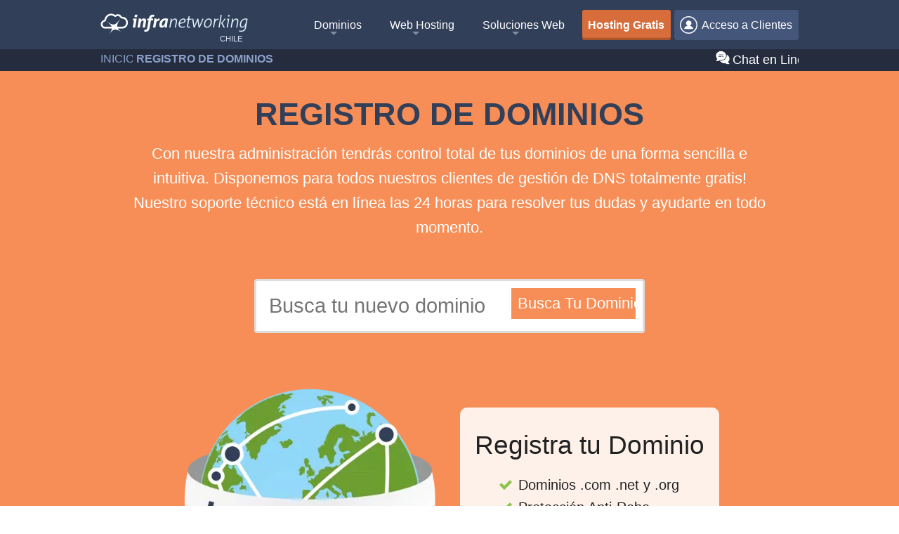

--- FILE ---
content_type: text/html; charset=UTF-8
request_url: https://www.infranetworking.com/chile/dominios
body_size: 22112
content:
<!DOCTYPE html> <html class="no-js" xml:lang="es" lang="es"> <head>

<!-- Google Tag Manager -->
<script>(function(w,d,s,l,i){w[l]=w[l]||[];w[l].push({'gtm.start':
new Date().getTime(),event:'gtm.js'});var f=d.getElementsByTagName(s)[0],
j=d.createElement(s),dl=l!='dataLayer'?'&l='+l:'';j.async=true;j.src=
'https://www.googletagmanager.com/gtm.js?id='+i+dl;f.parentNode.insertBefore(j,f);
})(window,document,'script','dataLayer','GTM-599GC33K');</script>
<!-- End Google Tag Manager -->

    <meta charset="utf-8" />
    <meta property="og:type" content="object">
    <meta name="twitter:card" content="summary_large_image">
    <meta name="twitter:site" content="@infranetworking">
    <meta name="twitter:domain" content="Infranetworking">
    <meta name="twitter:creator" content="@infranetworking">
    <meta property="og:site_name" content="Infranetworking">
    <meta name="csrf-token" content="dyUyRWnAvhdTWahBPjBo4hTpUsFivb2Oe2MoQwnC">

    
    
    <!-- New Meta Title -->
            
        <meta property="og:title" content="Registro de Dominios - Comprar Dominios en Chile">  <meta name="twitter:description" content="🇨🇱 ☑️ Registra tu Dominio hoy mismo, protege la marca de tu empresa o negocio en Santiago y el resto de las regiones de Chile. No dejes que otros te roben el nombre del dominio de tu emprendimiento. Agrega protección WHOIS para que nadie conozca tus datos. Además ofrecemos un panel de control 100% en Español para que administres y transfieras todos los dominios desde otra empresa de Hosting. Además ofrecemos un panel de Administración de registros DNS para apuntar tu web hacia donde desees.">  <meta name="twitter:title" content="Registro de Dominios - Comprar Dominios en Chile"> <title>Registro de Dominios - Comprar Dominios en Chile</title>  <meta name="description" content="🇨🇱 ☑️ Registra tu Dominio hoy mismo, protege la marca de tu empresa o negocio en Santiago y el resto de las regiones de Chile. No dejes que otros te roben el nombre del dominio de tu emprendimiento. Agrega protección WHOIS para que nadie conozca tus datos. Además ofrecemos un panel de control 100% en Español para que administres y transfieras todos los dominios desde otra empresa de Hosting. Además ofrecemos un panel de Administración de registros DNS para apuntar tu web hacia donde desees." />   <meta name="viewport" content="width=device-width, initial-scale=1.0" /> <meta name="wot-verification" content="8738659328f899385de5"/> <meta name="referrer" content="origin">   <link rel="stylesheet" href="https://www.infranetworking.com/css/font-awesome/font-awesome.min.css" crossorigin="anonymous" media="print" onload="this.media='all'"/> <link rel="stylesheet" href="https://www.infranetworking.com/css/font-awesome/fonts-googleapis.css" crossorigin="anonymous" media="print" onload="this.media='all'"/>  <link rel="stylesheet" href="https://www.infranetworking.com/css/app.css?v=1.8.50" type="text/css" media="screen">   <link rel="preload" href="https://www.infranetworking.com/css/hosting/dominios/dominio.css?v=1.8.432" as="style" > <link rel="stylesheet" href="https://www.infranetworking.com/css/hosting/dominios/dominio.css?v=1.8.432" type="text/css">   <link rel="preload" href="https://www.infranetworking.com/css/custom/custom.css?v=1.1.3" as="style" media="screen"> <link rel="stylesheet" href="https://www.infranetworking.com/css/custom/custom.css?v=1.1.3" media="screen">  <meta property="og:url" content="https://www.infranetworking.com/chile/dominios"> <link href="https://www.infranetworking.com/chile/dominios" rel="canonical"> <link rel="alternate" href="https://www.infranetworking.com/dominios" hreflang="x-default" />      <link rel="alternate" href="https://www.infranetworking.com/ecuador/dominios" hreflang="es-ec" >    <link rel="alternate" href="https://www.infranetworking.com/bolivia/dominios" hreflang="es-bo" >    <link rel="alternate" href="https://www.infranetworking.com/chile/dominios" hreflang="es-cl" >    <link rel="alternate" href="https://www.infranetworking.com/mexico/dominios" hreflang="es-mx" >    <link rel="alternate" href="https://www.infranetworking.com/peru/dominios" hreflang="es-pe" >    <link rel="alternate" href="https://www.infranetworking.com/espana/dominios" hreflang="es-es" >    <link rel="alternate" href="https://www.infranetworking.com/colombia/dominios" hreflang="es-co" >    <link rel="alternate" href="https://www.infranetworking.com/argentina/dominios" hreflang="es-ar" >    <link rel="alternate" href="https://www.infranetworking.com/paraguay/dominios" hreflang="es-py" >    <link rel="alternate" href="https://www.infranetworking.com/el-salvador/dominios" hreflang="es-sv" >    <link rel="alternate" href="https://www.infranetworking.com/costa-rica/dominios" hreflang="es-cr" >    <link rel="alternate" href="https://www.infranetworking.com/panama/dominios" hreflang="es-pa" >    <link rel="alternate" href="https://www.infranetworking.com/puerto-rico/dominios" hreflang="es-pr" >    <link rel="alternate" href="https://www.infranetworking.com/republica-dominicana/dominios" hreflang="es-do" >    <link rel="icon" href="https://infimg.com/com/images/icons/favicon.ico" type="image/x-icon"> <link rel="apple-touch-icon" sizes="144x144" href="https://infimg.com/com/images/icons/apple-touch-icon-144x144-precomposed.png"> <link rel="apple-touch-icon" sizes="114x114" href="https://infimg.com/com/images/icons/apple-touch-icon-114x114-precomposed.png"> <link rel="apple-touch-icon" sizes="72x72" href="https://infimg.com/com/images/icons/apple-touch-icon-72x72-precomposed.png"> <link rel="apple-touch-icon" href="https://infimg.com/com/images/icons/apple-touch-icon-precomposed.png">   


    <script>
    /*! lazysizes - v5.3.1 */
    !function(e){var t=function(u,D,f){"use strict";var k,H;if(function(){var e;var t={lazyClass:"lazyload",loadedClass:"lazyloaded",loadingClass:"lazyloading",preloadClass:"lazypreload",errorClass:"lazyerror",autosizesClass:"lazyautosizes",fastLoadedClass:"ls-is-cached",iframeLoadMode:0,srcAttr:"data-src",srcsetAttr:"data-srcset",sizesAttr:"data-sizes",minSize:40,customMedia:{},init:true,expFactor:1.5,hFac:.8,loadMode:2,loadHidden:true,ricTimeout:0,throttleDelay:125};H=u.lazySizesConfig||u.lazysizesConfig||{};for(e in t){if(!(e in H)){H[e]=t[e]}}}(),!D||!D.getElementsByClassName){return{init:function(){},cfg:H,noSupport:true}}var O=D.documentElement,i=u.HTMLPictureElement,P="addEventListener",$="getAttribute",q=u[P].bind(u),I=u.setTimeout,U=u.requestAnimationFrame||I,o=u.requestIdleCallback,j=/^picture$/i,r=["load","error","lazyincluded","_lazyloaded"],a={},G=Array.prototype.forEach,J=function(e,t){if(!a[t]){a[t]=new RegExp("(\\s|^)"+t+"(\\s|$)")}return a[t].test(e[$]("class")||"")&&a[t]},K=function(e,t){if(!J(e,t)){e.setAttribute("class",(e[$]("class")||"").trim()+" "+t)}},Q=function(e,t){var a;if(a=J(e,t)){e.setAttribute("class",(e[$]("class")||"").replace(a," "))}},V=function(t,a,e){var i=e?P:"removeEventListener";if(e){V(t,a)}r.forEach(function(e){t[i](e,a)})},X=function(e,t,a,i,r){var n=D.createEvent("Event");if(!a){a={}}a.instance=k;n.initEvent(t,!i,!r);n.detail=a;e.dispatchEvent(n);return n},Y=function(e,t){var a;if(!i&&(a=u.picturefill||H.pf)){if(t&&t.src&&!e[$]("srcset")){e.setAttribute("srcset",t.src)}a({reevaluate:true,elements:[e]})}else if(t&&t.src){e.src=t.src}},Z=function(e,t){return(getComputedStyle(e,null)||{})[t]},s=function(e,t,a){a=a||e.offsetWidth;while(a<H.minSize&&t&&!e._lazysizesWidth){a=t.offsetWidth;t=t.parentNode}return a},ee=function(){var a,i;var t=[];var r=[];var n=t;var s=function(){var e=n;n=t.length?r:t;a=true;i=false;while(e.length){e.shift()()}a=false};var e=function(e,t){if(a&&!t){e.apply(this,arguments)}else{n.push(e);if(!i){i=true;(D.hidden?I:U)(s)}}};e._lsFlush=s;return e}(),te=function(a,e){return e?function(){ee(a)}:function(){var e=this;var t=arguments;ee(function(){a.apply(e,t)})}},ae=function(e){var a;var i=0;var r=H.throttleDelay;var n=H.ricTimeout;var t=function(){a=false;i=f.now();e()};var s=o&&n>49?function(){o(t,{timeout:n});if(n!==H.ricTimeout){n=H.ricTimeout}}:te(function(){I(t)},true);return function(e){var t;if(e=e===true){n=33}if(a){return}a=true;t=r-(f.now()-i);if(t<0){t=0}if(e||t<9){s()}else{I(s,t)}}},ie=function(e){var t,a;var i=99;var r=function(){t=null;e()};var n=function(){var e=f.now()-a;if(e<i){I(n,i-e)}else{(o||r)(r)}};return function(){a=f.now();if(!t){t=I(n,i)}}},e=function(){var v,m,c,h,e;var y,z,g,p,C,b,A;var n=/^img$/i;var d=/^iframe$/i;var E="onscroll"in u&&!/(gle|ing)bot/.test(navigator.userAgent);var _=0;var w=0;var M=0;var N=-1;var L=function(e){M--;if(!e||M<0||!e.target){M=0}};var x=function(e){if(A==null){A=Z(D.body,"visibility")=="hidden"}return A||!(Z(e.parentNode,"visibility")=="hidden"&&Z(e,"visibility")=="hidden")};var W=function(e,t){var a;var i=e;var r=x(e);g-=t;b+=t;p-=t;C+=t;while(r&&(i=i.offsetParent)&&i!=D.body&&i!=O){r=(Z(i,"opacity")||1)>0;if(r&&Z(i,"overflow")!="visible"){a=i.getBoundingClientRect();r=C>a.left&&p<a.right&&b>a.top-1&&g<a.bottom+1}}return r};var t=function(){var e,t,a,i,r,n,s,o,l,u,f,c;var d=k.elements;if((h=H.loadMode)&&M<8&&(e=d.length)){t=0;N++;for(;t<e;t++){if(!d[t]||d[t]._lazyRace){continue}if(!E||k.prematureUnveil&&k.prematureUnveil(d[t])){R(d[t]);continue}if(!(o=d[t][$]("data-expand"))||!(n=o*1)){n=w}if(!u){u=!H.expand||H.expand<1?O.clientHeight>500&&O.clientWidth>500?500:370:H.expand;k._defEx=u;f=u*H.expFactor;c=H.hFac;A=null;if(w<f&&M<1&&N>2&&h>2&&!D.hidden){w=f;N=0}else if(h>1&&N>1&&M<6){w=u}else{w=_}}if(l!==n){y=innerWidth+n*c;z=innerHeight+n;s=n*-1;l=n}a=d[t].getBoundingClientRect();if((b=a.bottom)>=s&&(g=a.top)<=z&&(C=a.right)>=s*c&&(p=a.left)<=y&&(b||C||p||g)&&(H.loadHidden||x(d[t]))&&(m&&M<3&&!o&&(h<3||N<4)||W(d[t],n))){R(d[t]);r=true;if(M>9){break}}else if(!r&&m&&!i&&M<4&&N<4&&h>2&&(v[0]||H.preloadAfterLoad)&&(v[0]||!o&&(b||C||p||g||d[t][$](H.sizesAttr)!="auto"))){i=v[0]||d[t]}}if(i&&!r){R(i)}}};var a=ae(t);var S=function(e){var t=e.target;if(t._lazyCache){delete t._lazyCache;return}L(e);K(t,H.loadedClass);Q(t,H.loadingClass);V(t,B);X(t,"lazyloaded")};var i=te(S);var B=function(e){i({target:e.target})};var T=function(e,t){var a=e.getAttribute("data-load-mode")||H.iframeLoadMode;if(a==0){e.contentWindow.location.replace(t)}else if(a==1){e.src=t}};var F=function(e){var t;var a=e[$](H.srcsetAttr);if(t=H.customMedia[e[$]("data-media")||e[$]("media")]){e.setAttribute("media",t)}if(a){e.setAttribute("srcset",a)}};var s=te(function(t,e,a,i,r){var n,s,o,l,u,f;if(!(u=X(t,"lazybeforeunveil",e)).defaultPrevented){if(i){if(a){K(t,H.autosizesClass)}else{t.setAttribute("sizes",i)}}s=t[$](H.srcsetAttr);n=t[$](H.srcAttr);if(r){o=t.parentNode;l=o&&j.test(o.nodeName||"")}f=e.firesLoad||"src"in t&&(s||n||l);u={target:t};K(t,H.loadingClass);if(f){clearTimeout(c);c=I(L,2500);V(t,B,true)}if(l){G.call(o.getElementsByTagName("source"),F)}if(s){t.setAttribute("srcset",s)}else if(n&&!l){if(d.test(t.nodeName)){T(t,n)}else{t.src=n}}if(r&&(s||l)){Y(t,{src:n})}}if(t._lazyRace){delete t._lazyRace}Q(t,H.lazyClass);ee(function(){var e=t.complete&&t.naturalWidth>1;if(!f||e){if(e){K(t,H.fastLoadedClass)}S(u);t._lazyCache=true;I(function(){if("_lazyCache"in t){delete t._lazyCache}},9)}if(t.loading=="lazy"){M--}},true)});var R=function(e){if(e._lazyRace){return}var t;var a=n.test(e.nodeName);var i=a&&(e[$](H.sizesAttr)||e[$]("sizes"));var r=i=="auto";if((r||!m)&&a&&(e[$]("src")||e.srcset)&&!e.complete&&!J(e,H.errorClass)&&J(e,H.lazyClass)){return}t=X(e,"lazyunveilread").detail;if(r){re.updateElem(e,true,e.offsetWidth)}e._lazyRace=true;M++;s(e,t,r,i,a)};var r=ie(function(){H.loadMode=3;a()});var o=function(){if(H.loadMode==3){H.loadMode=2}r()};var l=function(){if(m){return}if(f.now()-e<999){I(l,999);return}m=true;H.loadMode=3;a();q("scroll",o,true)};return{_:function(){e=f.now();k.elements=D.getElementsByClassName(H.lazyClass);v=D.getElementsByClassName(H.lazyClass+" "+H.preloadClass);q("scroll",a,true);q("resize",a,true);q("pageshow",function(e){if(e.persisted){var t=D.querySelectorAll("."+H.loadingClass);if(t.length&&t.forEach){U(function(){t.forEach(function(e){if(e.complete){R(e)}})})}}});if(u.MutationObserver){new MutationObserver(a).observe(O,{childList:true,subtree:true,attributes:true})}else{O[P]("DOMNodeInserted",a,true);O[P]("DOMAttrModified",a,true);setInterval(a,999)}q("hashchange",a,true);["focus","mouseover","click","load","transitionend","animationend"].forEach(function(e){D[P](e,a,true)});if(/d$|^c/.test(D.readyState)){l()}else{q("load",l);D[P]("DOMContentLoaded",a);I(l,2e4)}if(k.elements.length){t();ee._lsFlush()}else{a()}},checkElems:a,unveil:R,_aLSL:o}}(),re=function(){var a;var n=te(function(e,t,a,i){var r,n,s;e._lazysizesWidth=i;i+="px";e.setAttribute("sizes",i);if(j.test(t.nodeName||"")){r=t.getElementsByTagName("source");for(n=0,s=r.length;n<s;n++){r[n].setAttribute("sizes",i)}}if(!a.detail.dataAttr){Y(e,a.detail)}});var i=function(e,t,a){var i;var r=e.parentNode;if(r){a=s(e,r,a);i=X(e,"lazybeforesizes",{width:a,dataAttr:!!t});if(!i.defaultPrevented){a=i.detail.width;if(a&&a!==e._lazysizesWidth){n(e,r,i,a)}}}};var e=function(){var e;var t=a.length;if(t){e=0;for(;e<t;e++){i(a[e])}}};var t=ie(e);return{_:function(){a=D.getElementsByClassName(H.autosizesClass);q("resize",t)},checkElems:t,updateElem:i}}(),t=function(){if(!t.i&&D.getElementsByClassName){t.i=true;re._();e._()}};return I(function(){H.init&&t()}),k={cfg:H,autoSizer:re,loader:e,init:t,uP:Y,aC:K,rC:Q,hC:J,fire:X,gW:s,rAF:ee}}(e,e.document,Date);e.lazySizes=t,"object"==typeof module&&module.exports&&(module.exports=t)}("undefined"!=typeof window?window:{});
    /*! lazysizes - v5.3.1 The ls.unveilhooks.js */
    !function(e,t){var a=function(){t(e.lazySizes),e.removeEventListener("lazyunveilread",a,!0)};t=t.bind(null,e,e.document),"object"==typeof module&&module.exports?t(require("lazysizes")):"function"==typeof define&&define.amd?define(["lazysizes"],t):e.lazySizes?a():e.addEventListener("lazyunveilread",a,!0)}(window,function(e,i,o){"use strict";var l,d,u={};function s(e,t,a){var n,r;u[e]||(n=i.createElement(t?"link":"script"),r=i.getElementsByTagName("script")[0],t?(n.rel="stylesheet",n.href=e):(n.onload=function(){n.onerror=null,n.onload=null,a()},n.onerror=n.onload,n.src=e),u[e]=!0,u[n.src||n.href]=!0,r.parentNode.insertBefore(n,r))}i.addEventListener&&(l=function(e,t){var a=i.createElement("img");a.onload=function(){a.onload=null,a.onerror=null,a=null,t()},a.onerror=a.onload,a.src=e,a&&a.complete&&a.onload&&a.onload()},addEventListener("lazybeforeunveil",function(e){var t,a,n;if(e.detail.instance==o&&!e.defaultPrevented){var r=e.target;if("none"==r.preload&&(r.preload=r.getAttribute("data-preload")||"auto"),null!=r.getAttribute("data-autoplay"))if(r.getAttribute("data-expand")&&!r.autoplay)try{r.play()}catch(e){}else requestAnimationFrame(function(){r.setAttribute("data-expand","-10"),o.aC(r,o.cfg.lazyClass)});(t=r.getAttribute("data-link"))&&s(t,!0),(t=r.getAttribute("data-script"))&&(e.detail.firesLoad=!0,s(t,null,function(){e.detail.firesLoad=!1,o.fire(r,"_lazyloaded",{},!0,!0)})),(t=r.getAttribute("data-require"))&&(o.cfg.requireJs?o.cfg.requireJs([t]):s(t)),(a=r.getAttribute("data-bg"))&&(e.detail.firesLoad=!0,l(a,function(){r.style.backgroundImage="url("+(d.test(a)?JSON.stringify(a):a)+")",e.detail.firesLoad=!1,o.fire(r,"_lazyloaded",{},!0,!0)})),(n=r.getAttribute("data-poster"))&&(e.detail.firesLoad=!0,l(n,function(){r.poster=n,e.detail.firesLoad=!1,o.fire(r,"_lazyloaded",{},!0,!0)}))}},!(d=/\(|\)|\s|'/)))});
    </script>
</head>
 <body class="home blog "> <div class="off-canvas-wrap" data-offcanvas> <div class="header"> <div class="row collapse"> <div class="large-12 columns"> <div class="large-3 small-8 columns"> <div class="logoTitle"> <a title="Infranetworking - Web Hosting Profesional" class="logo es-cl" href="/chile/"><span class="hideText">Infranetworking - Web Hosting Profesional</span></a> </div>  <span class="countyBrand es-cl" style="text-transform: uppercase"> Chile </span>  </div> <nav class="tab-bar top-bar large-9 small-4 columns" data-topbar> <div class="top-bar-section show-for-large-up"> <ul class="right mainNav"> <li class="has-dropdown not-click"> <a href="/chile/dominios">Dominios</a> <ul class="dropdown m-menu"> <li> <div class="row"> <div class="medium-12 column"> <span class="dividermega"></span> </div> <div class="medium-4 column"> <a href="/chile/dominios" class="lm"> <i class="fa fa-star" aria-hidden="true"></i> <h3>Registrar Dominios</h3> <span>Registra tu Dominio hoy</span> </a> </div> <div class="medium-4 column"> <a href="/chile/transferencia-dominios" class="lm"> <i class="fa fa-share" aria-hidden="true"></i> <h3>Transferencia de Dominios</h3> <span>Transfiere tu Dominio Rápidamente</span> </a> </div> <div class="medium-4 column"> <a href="https://www.infranetworking.com/whois" class="lm"> <i class="fa fa-search" aria-hidden="true"></i> <h3>Consulta de Whois</h3> <span>Muestra Información de Dominios</span> </a> </div> </div> </li> </ul> </li> <li class="has-dropdown not-click"><a href="/chile/web-hosting">Web Hosting</a> <ul class="dropdown m-menu"> <li> <div class="row"> <div class="medium-12 column"> <span class="dividermega"></span> </div> <div class="medium-4 column"> <a href="/chile/web-hosting" class="lm"> <i class="fa fa-hdd-o" aria-hidden="true"></i> <h3>Alojamiento Web  Chile  </h3> <span>Para comenzar tu proyecto</span> </a> </div> <div class="medium-4 column"> <a href="/chile/hosting/multidominio" class="lm"> <i class="fa fa-cubes" aria-hidden="true"></i> <h3>Hosting Multidominios</h3> <span>Aloja múltiples dominios</span> </a> </div> <div class="medium-4 column"> <a href="/chile/servidores/semi-dedicados" class="lm"> <i class="fa fa-server" aria-hidden="true"></i> <h3>Hosting Semi Dedicado</h3> <span>Orientado a emprendimientos</span> </a> </div> <div class="medium-4 column"> <a href="/chile/hosting/wordpress" class="lm"> <i class="fa fa-wordpress" aria-hidden="true"></i> <h3>Hosting Wordpress</h3> <span>Planes Optimizados para Wordpress</span> </a> </div> <div class="medium-4 column"> <a href="/chile/cloud/vps" class="lm"> <i class="fa fa-cloud" aria-hidden="true"></i> <h3>Cloud Hosting</h3> <span>Escalabilidad asegurada</span> </a> </div> <div class="medium-4 column"> <a href="/chile/servidores-dedicados" class="lm"> <i class="fa fa-database" aria-hidden="true"></i> <h3>Servidores Dedicados</h3> <span>Exclusivos para ti</span> </a> </div> </div> </li> </ul> </li> <li class="has-dropdown not-click "> <a href="#" title="Soluciones Web">Soluciones Web</a> <ul class="dropdown m-menu"> <li> <div class="row wide-row-menu"> <div class="medium-12 column"> <span class="dividermega"></span> </div> <div class="medium-4 column"> <a href="/chile/hosting-laravel" class="lm"> <i class="fa fa-code" aria-hidden="true"></i> <h3>Hosting Laravel</h3> <span>Crea tu página con Laravel</span> </a> </div> <div class="medium-4 column"> <a href="/chile/ecommerce-hosting" class="lm"> <i class="fa fa-shopping-basket" aria-hidden="true"></i> <h3>E-commerce</h3> <span>Soluciones en Comercio Electrónico</span> </a> </div> <div class="medium-4 column"> <a href="/chile/correo-corporativo" class="lm"> <i class="fa fa-envelope-o" aria-hidden="true"></i> <h3>Correo Corporativo</h3> <span>Email Profesional para Empresas</span> </a> </div> <div class="medium-4 column"> <a href="/chile/hosting-para-revendedores" class="lm"> <i class="fa fa-usd" aria-hidden="true"></i> <h3>Hosting para Revendedores</h3> <span>Gana dinero revendiendo nuestros servicios</span> </a> </div> <div class="medium-4 column"> <a href="/chile/certificados/ssl" class="lm"> <i class="fa fa-lock" aria-hidden="true"></i> <h3>Certificados SSL</h3> <span>Seguridad para tu sitio</span> </a> </div> <div class="medium-4 column"> <a href="/chile/administracion/servidores" class="lm"> <i class="fa fa-linux" aria-hidden="true"></i> <h3>Administración de Servidores</h3> <span>Seguridad y Optimización para tu Servidor</span> </a> </div> </div> </li> </ul> </li> <li class="hostingfree"> <a class="clientsOption" href="/chile/hosting-gratis"> <b>Hosting Gratis</b> </a> </li> <li> <a class="clientsOption" href="/chile/ingresar"> <span class="icon icon25x25 iconLoginClient"></span> Acceso a Clientes </a> </li> </ul> </div> <div class="right-small hide-for-large-up"> <a class="right-off-canvas-toggle menu-icon" href="#"> <br /> <span class="menuLabel"> <span class="menuLabelContent">Menú</span> </span> </a> </div> </nav> </div> </div> </div> <div class="right-off-canvas-menu offcanvasMenu show-for-medium-down"> <div class="navigationOffCanvas"> <ul class="off-canvas-list"> <li><label>Principal</label></li> <li><a href="/chile/"><i class="fa fa-home"></i>&nbsp;&nbsp;Inicio</a></li> <li><a href="https://panel.infranetworking.com/clientarea.php"><i class="fa fa-sign-in"></i>&nbsp;&nbsp;Acceso Clientes</a></li> <li><label>Web Hosting</label></li>  <li><a href="/chile/web-hosting"><i class="fa fa-hdd-o"></i>&nbsp;&nbsp;Hosting Inicial</a></li>  <li><a href="/chile/hosting/multidominio"><i class="fa fa-cubes"></i>&nbsp;Plan Multidominios</a></li> <li><a href="/chile/servidores/semi-dedicados"><i class="fa fa-server"></i>&nbsp;Semi Dedicados</a></li> <li><a href="/chile/hosting-gratis"><i class="fa fa-smile-o"></i>&nbsp;Hosting Gratis</a></li> <li><label>Hosting CMS </label></li> <li><a href="/chile/hosting/wordpress"><i class="fa fa-wordpress"></i>&nbsp;&nbsp;Hosting Wordpress</a></li> <li><a href="/chile/hosting/joomla"><i class="fa fa-joomla"></i>&nbsp;&nbsp;Hosting Joomla</a></li> <li><a href="/chile/hosting-drupal"><i class="fa fa-drupal"></i>&nbsp;&nbsp;Hosting Drupal</a></li> <li><label>Servidores </label></li> <li><a href="/chile/cloud/vps"><i class="fa fa-cloud"></i>&nbsp;&nbsp;Cloud Hosting</a></li> <li><a href="/chile/servidores-dedicados"><i class="fa fa-database"></i>&nbsp;&nbsp;Servidores Dedicados</a></li> <li><label>Soluciones de Negocios </label></li> <li><a href="/chile/dominios"><i class="fa fa-star"></i>&nbsp;&nbsp;Registro de Dominios</a></li> <li><a href="/chile/ecommerce-hosting"><i class="fa fa-shopping-basket"></i>&nbsp;&nbsp;Tiendas Online</a></li> <li><a href="/chile/certificados/ssl"><i class="fa fa-lock"></i>&nbsp;&nbsp;Certificados SSL</a> </li> <li><a href="/chile/administracion/servidores"><i class="fa fa-linux"></i>&nbsp;&nbsp;Administración de Servidores</a> </li> <li><label>Empresa</label></li> <li><a href="/chile/sobre-nosotros"><i class="fa fa-university"></i>&nbsp;&nbsp;Sobre Nosotros</a></li> <li><a href="/chile/por-que-elegirnos"><i class="fa fa-question-circle"></i>&nbsp;&nbsp;Por qué elegirnos</a></li> <li><a href="/chile/testimonios"><i class="fa fa-comments-o"></i>&nbsp;&nbsp;Testimonios</a></li> <li><a href="/chile/contacto"><i class="fa fa-phone-square"></i>&nbsp;&nbsp;Contáctanos</a></li> </ul> </div> </div>  <div class="inner-wrap  margint70 "> <div class="mainToolbar "> <div class="row collapse"> <div class="large-12 columns">  <ol itemscope itemtype="http://schema.org/BreadcrumbList" id="breadcrumbs" class="breadcrumb large-8 medium-8 small-12 columns">  <li itemprop="itemListElement" itemscope itemtype="http://schema.org/ListItem" class="Breadcrumb"> <meta itemprop="position" content="1"/>   <a itemscope itemtype="http://schema.org/Thing" itemprop="item" href="/chile/"> <span itemprop="name" class="Breadcrumb breadcrumb-0 breadcrumbChild">  Inicio  <span class="separator">»</span>   </span> </a>   </li>  <li itemprop="itemListElement" itemscope itemtype="http://schema.org/ListItem" class="Breadcrumb"> <meta itemprop="position" content="2"/> <strong>  Registro de dominios   </strong> </li>  </ol>  <div class="connect large-4 medium-4 small-12 columns"> <div class="row collapse"> <div class="chatToolbarContainer"> <div class="LiveHelpButton"> <span>Chat en Linea</span> <img alt="Chat" class="chaticon-e" src="[data-uri]" width="20" height="20"> </div> </div> </div> </div> </div> </div> </div>  <div class="domainContainer ScrollToElementContainer">  <div id="ModalDominios" rel="es-cl" class="reveal-modal" data-reveal> <div> <div class="row"> <form id="FormBuyDomain" action="https://panel.infranetworking.com/cart.php?a=add&domain=register" method="post"> <input type="hidden" name="currency" value="1"> <input type="hidden" name="domainoption" value="register"> <div class="large-12 medium-12 columns"> <h2 id="domainsearchtext"></h2> <div id="messagefindtext"></div> <table class="large-12 columns domainspricesajax"> <thead> <tr> <th colspan="3"> Extensiones Recomendadas</th> <th colspan="2"> <div class="legenddomains"> <div class="statusdomain"> <span class="finddomain available blockstatus"></span> <div class="blocktext">Disponible</div> </div> <div class="statusdomain"> <span class="finddomain unavailable blockstatus"></span> <div class="blocktext">No Disponible</div> </div> </div> </th> </tr> <tbody>     <tr class="show-for-medium-up"> <td id="tld-com" class="finddomain" data-value="com" data-price="17.48" data-currency="US$"> <b>.com</b> US$17.48</td>        <td id="tld-net" class="finddomain" data-value="net" data-price="24.48" data-currency="US$"> <b>.net</b> US$24.48 </td>        <td id="tld-org" class="finddomain" data-value="org" data-price="19.25" data-currency="US$"> <b>.org</b> US$19.25 </td>        <td id="tld-biz" class="finddomain" data-value="biz" data-price="39.99" data-currency="US$"> <b>.biz</b> US$39.99 </td>        <td id="tld-info" class="finddomain" data-value="info" data-price="34.99" data-currency="US$"> <b>.info</b> US$34.99 </td>   </tr>        <tr class="show-for-medium-up"> <td id="tld-pro" class="finddomain" data-value="pro" data-price="34.99" data-currency="US$"> <b>.pro</b> US$34.99</td>        <td id="tld-business" class="finddomain" data-value="business" data-price="13.99" data-currency="US$"> <b>.business</b> US$13.99 </td>        <td id="tld-company" class="finddomain" data-value="company" data-price="22.99" data-currency="US$"> <b>.company</b> US$22.99 </td>        <td id="tld-digital" class="finddomain" data-value="digital" data-price="39.99" data-currency="US$"> <b>.digital</b> US$39.99 </td>        <td id="tld-education" class="finddomain" data-value="education" data-price="29.99" data-currency="US$"> <b>.education</b> US$29.99 </td>   </tr>        <tr class="show-for-medium-up"> <td id="tld-email" class="finddomain" data-value="email" data-price="28.99" data-currency="US$"> <b>.email</b> US$28.99</td>        <td id="tld-games" class="finddomain" data-value="games" data-price="28.99" data-currency="US$"> <b>.games</b> US$28.99 </td>        <td id="tld-international" class="finddomain" data-value="international" data-price="29.99" data-currency="US$"> <b>.international</b> US$29.99 </td>        <td id="tld-marketing" class="finddomain" data-value="marketing" data-price="39.99" data-currency="US$"> <b>.marketing</b> US$39.99 </td>        <td id="tld-media" class="finddomain" data-value="media" data-price="39.99" data-currency="US$"> <b>.media</b> US$39.99 </td>   </tr>        <tr class="show-for-medium-up"> <td id="tld-network" class="finddomain" data-value="network" data-price="29.99" data-currency="US$"> <b>.network</b> US$29.99</td>        <td id="tld-ong" class="finddomain" data-value="ong" data-price="59.99" data-currency="US$"> <b>.ong</b> US$59.99 </td>        <td id="tld-online" class="finddomain" data-value="online" data-price="44.99" data-currency="US$"> <b>.online</b> US$44.99 </td>        <td id="tld-services" class="finddomain" data-value="services" data-price="39.99" data-currency="US$"> <b>.services</b> US$39.99 </td>        <td id="tld-site" class="finddomain" data-value="site" data-price="59.99" data-currency="US$"> <b>.site</b> US$59.99 </td>   </tr>        <tr class="show-for-medium-up"> <td id="tld-store" class="finddomain" data-value="store" data-price="74.99" data-currency="US$"> <b>.store</b> US$74.99</td>        <td id="tld-studio" class="finddomain" data-value="studio" data-price="49.99" data-currency="US$"> <b>.studio</b> US$49.99 </td>        <td id="tld-website" class="finddomain" data-value="website" data-price="54.99" data-currency="US$"> <b>.website</b> US$54.99 </td>        <td id="tld-wiki" class="finddomain" data-value="wiki" data-price="59.99" data-currency="US$"> <b>.wiki</b> US$59.99 </td>        <td id="tld-world" class="finddomain" data-value="world" data-price="39.99" data-currency="US$"> <b>.world</b> US$39.99 </td>   </tr>           </tbody> </thead> </table> <div class="text-center"> <a onclick="showExtentions()" id="ver-mas" title="extensiones" href="#"></a> </div> <br> <table class="large-12 columns domainspricesajax" id="moreextensions"> <tbody id="all-domains">                                                                                                                      </tr>                                                                                                                                               </tr>                                                                                                                                               </tr>                                                                                                                                               </tr>                                                                                                                                               </tr>                              <tr class="show-for-medium-up"> <td id="tld-xxx" class="finddomain" data-value="xxx" data-price="134.99" data-currency="US$"> <b>.xxx</b> US$134.99</td>                              <td id="tld-name" class="finddomain" data-value="name" data-price="14.48" data-currency="US$"> <b>.name</b> US$14.48 </td>                              <td id="tld-de" class="finddomain" data-value="de" data-price="12.50" data-currency="US$"> <b>.de</b> US$12.50 </td>                              <td id="tld-us" class="finddomain" data-value="us" data-price="14.48" data-currency="US$"> <b>.us</b> US$14.48 </td>                              <td id="tld-ca" class="finddomain" data-value="ca" data-price="25.00" data-currency="US$"> <b>.ca</b> US$25.00 </td>   </tr>                              <tr class="show-for-medium-up"> <td id="tld-couk" class="finddomain" data-value="co.uk" data-price="13.00" data-currency="US$"> <b>.co.uk</b> US$13.00</td>                              <td id="tld-eu" class="finddomain" data-value="eu" data-price="14.48" data-currency="US$"> <b>.eu</b> US$14.48 </td>                              <td id="tld-in" class="finddomain" data-value="in" data-price="14.99" data-currency="US$"> <b>.in</b> US$14.99 </td>                              <td id="tld-co" class="finddomain" data-value="co" data-price="49.99" data-currency="US$"> <b>.co</b> US$49.99 </td>                              <td id="tld-asia" class="finddomain" data-value="asia" data-price="25.00" data-currency="US$"> <b>.asia</b> US$25.00 </td>   </tr>                              <tr class="show-for-medium-up"> <td id="tld-me" class="finddomain" data-value="me" data-price="44.90" data-currency="US$"> <b>.me</b> US$44.90</td>                              <td id="tld-mobi" class="finddomain" data-value="mobi" data-price="49.90" data-currency="US$"> <b>.mobi</b> US$49.90 </td>                              <td id="tld-tel" class="finddomain" data-value="tel" data-price="20.45" data-currency="US$"> <b>.tel</b> US$20.45 </td>                              <td id="tld-tv" class="finddomain" data-value="tv" data-price="43.00" data-currency="US$"> <b>.tv</b> US$43.00 </td>                              <td id="tld-cc" class="finddomain" data-value="cc" data-price="30.00" data-currency="US$"> <b>.cc</b> US$30.00 </td>   </tr>                              <tr class="show-for-medium-up"> <td id="tld-ws" class="finddomain" data-value="ws" data-price="35.00" data-currency="US$"> <b>.ws</b> US$35.00</td>                              <td id="tld-bz" class="finddomain" data-value="bz" data-price="32.00" data-currency="US$"> <b>.bz</b> US$32.00 </td>                              <td id="tld-mn" class="finddomain" data-value="mn" data-price="74.99" data-currency="US$"> <b>.mn</b> US$74.99 </td>                              <td id="tld-ru" class="finddomain" data-value="ru" data-price="14.48" data-currency="US$"> <b>.ru</b> US$14.48 </td>                              <td id="tld-orguk" class="finddomain" data-value="org.uk" data-price="13.00" data-currency="US$"> <b>.org.uk</b> US$13.00 </td>   </tr>                              <tr class="show-for-medium-up"> <td id="tld-meuk" class="finddomain" data-value="me.uk" data-price="13.00" data-currency="US$"> <b>.me.uk</b> US$13.00</td>                              <td id="tld-chat" class="finddomain" data-value="chat" data-price="39.99" data-currency="US$"> <b>.chat</b> US$39.99 </td>                              <td id="tld-click" class="finddomain" data-value="click" data-price="16.99" data-currency="US$"> <b>.click</b> US$16.99 </td>                              <td id="tld-cloud" class="finddomain" data-value="cloud" data-price="29.99" data-currency="US$"> <b>.cloud</b> US$29.99 </td>                              <td id="tld-cocom" class="finddomain" data-value="co.com" data-price="38.00" data-currency="US$"> <b>.co.com</b> US$38.00 </td>   </tr>                              <tr class="show-for-medium-up"> <td id="tld-commx" class="finddomain" data-value="com.mx" data-price="124.99" data-currency="US$"> <b>.com.mx</b> US$124.99</td>                              <td id="tld-combr" class="finddomain" data-value="com.br" data-price="23.99" data-currency="US$"> <b>.com.br</b> US$23.99 </td>                              <td id="tld-comec" class="finddomain" data-value="com.ec" data-price="59.99" data-currency="US$"> <b>.com.ec</b> US$59.99 </td>                              <td id="tld-delivery" class="finddomain" data-value="delivery" data-price="59.99" data-currency="US$"> <b>.delivery</b> US$59.99 </td>                              <td id="tld-domains" class="finddomain" data-value="domains" data-price="39.99" data-currency="US$"> <b>.domains</b> US$39.99 </td>   </tr>                              <tr class="show-for-medium-up"> <td id="tld-download" class="finddomain" data-value="download" data-price="39.99" data-currency="US$"> <b>.download</b> US$39.99</td>                              <td id="tld-earth" class="finddomain" data-value="earth" data-price="29.99" data-currency="US$"> <b>.earth</b> US$29.99 </td>                              <td id="tld-ec" class="finddomain" data-value="ec" data-price="59.99" data-currency="US$"> <b>.ec</b> US$59.99 </td>                              <td id="tld-game" class="finddomain" data-value="game" data-price="519.99" data-currency="US$"> <b>.game</b> US$519.99 </td>                              <td id="tld-host" class="finddomain" data-value="host" data-price="119.99" data-currency="US$"> <b>.host</b> US$119.99 </td>   </tr>                              <tr class="show-for-medium-up"> <td id="tld-hosting" class="finddomain" data-value="hosting" data-price="549.99" data-currency="US$"> <b>.hosting</b> US$549.99</td>                              <td id="tld-infoec" class="finddomain" data-value="info.ec" data-price="59.99" data-currency="US$"> <b>.info.ec</b> US$59.99 </td>                              <td id="tld-mx" class="finddomain" data-value="mx" data-price="124.99" data-currency="US$"> <b>.mx</b> US$124.99 </td>                              <td id="tld-netbr" class="finddomain" data-value="net.br" data-price="29.99" data-currency="US$"> <b>.net.br</b> US$29.99 </td>                              <td id="tld-netec" class="finddomain" data-value="net.ec" data-price="59.99" data-currency="US$"> <b>.net.ec</b> US$59.99 </td>   </tr>                              <tr class="show-for-medium-up"> <td id="tld-orgmx" class="finddomain" data-value="org.mx" data-price="124.99" data-currency="US$"> <b>.org.mx</b> US$124.99</td>                              <td id="tld-probr" class="finddomain" data-value="pro.br" data-price="29.99" data-currency="US$"> <b>.pro.br</b> US$29.99 </td>                              <td id="tld-proec" class="finddomain" data-value="pro.ec" data-price="59.99" data-currency="US$"> <b>.pro.ec</b> US$59.99 </td>                              <td id="tld-security" class="finddomain" data-value="security" data-price="3699.99" data-currency="US$"> <b>.security</b> US$3699.99 </td>                              <td id="tld-social" class="finddomain" data-value="social" data-price="39.99" data-currency="US$"> <b>.social</b> US$39.99 </td>   </tr>                              <tr class="show-for-medium-up"> <td id="tld-software" class="finddomain" data-value="software" data-price="39.99" data-currency="US$"> <b>.software</b> US$39.99</td>                              <td id="tld-stream" class="finddomain" data-value="stream" data-price="39.99" data-currency="US$"> <b>.stream</b> US$39.99 </td>                              <td id="tld-support" class="finddomain" data-value="support" data-price="29.99" data-currency="US$"> <b>.support</b> US$29.99 </td>                              <td id="tld-wikibr" class="finddomain" data-value="wiki.br" data-price="29.99" data-currency="US$"> <b>.wiki.br</b> US$29.99 </td>                                                    </tbody>
                    </table>
                    <table class="large-12 columns domainspricesajax">
                        <tbody>
                        <tr>
                            <td colspan="2">
                                <div class="col-dom-exten">
                                    <div>Extensiones seleccionadas:</div>
                                    <div class="extensionstext"></div>
                                </div>
                            </td>
                            <td colspan="2">
                                <div class="col-dom-mount">
                                    <div class="years">
                                        <select id="yearsbuy" class="anios">
                                            <option value="1" selected="selected">1 año</option>
                                            <option value="2">2 años</option>
                                            <option value="3">3 años</option>
                                            <option value="4">4 años</option>
                                            <option value="5">5 años</option>
                                            <option value="6">6 años</option>
                                            <option value="7">7 años</option>
                                            <option value="8">8 años</option>
                                            <option value="9">9 años</option>
                                            <option value="10">10 años</option>
                                        </select>
                                    </div>
                                    <div id="currencyname" style="display: none">US$</div>
                                    <div class="amountdomains">
                                        <div class="totaldomains">Total:</div>
                                        <div class="amounttotal">US$ 0.00</div>
                                    </div>
                                </div>
                            </td>
                            <td colspan="1">
                                <div class="buttonbuydomain">
                                    <input disabled="disabled" id="buydomains" type="submit" value="Registrar"
                                           class="button buydomains">
                                </div>
                            </td>
                        </tr>
                        </tbody>
                    </table>

                </div>
            </form>
        </div>
    </div>
    <button type="button" class="close-reveal-modal">&#215;</button>
    <script type="text/javascript">
        document.getElementById("moreextensions").hidden = true;
        document.getElementById("ver-mas").innerHTML = 'Ver m&aacute;s extensiones que puedes seleccionar <i class="fa fa-plus"></i>';

        function showExtentions() {
            if (document.getElementById("moreextensions").hidden) {
                document.getElementById("moreextensions").hidden = false;
                document.getElementById("ver-mas").innerHTML = 'Ver menos extensiones <i class="fa fa-minus"></i>';
            } else {
                document.getElementById("moreextensions").hidden = true;
                document.getElementById("ver-mas").innerHTML = 'Ver m&aacute;s extensiones que puedes seleccionar <i class="fa fa-plus"></i>';
            }
        }
    </script>
</div>

  <div class="firstRow"> <div class="content large-12 columns"> <div class="row"> <div class="introText text-center large-12 columns"> <h1>Registro de Dominios</h1> <p>Con nuestra administración tendrás control total de tus dominios de una forma sencilla e intuitiva. Disponemos para todos nuestros clientes de gestión de DNS totalmente gratis! Nuestro soporte técnico está en línea las 24 horas para resolver tus dudas y ayudarte en todo momento.</p> </div> <div class="large-12 columns domainBox flat page"> <div class="large-7 large-centered medium-9 small-12 columns"> <form action="/dominios" id="FormCheckDomain"> <div class="searchContainer row collapse"> <div class="large-8 small-8 columns"> <input id="textdomain" name="textdomain" type="text" placeholder="Busca tu nuevo dominio" value="" required> </div> <div class="large-4 small-4 columns"> <input id="searchdomains" type="submit" value="Busca Tu Dominio" class="button"> </div> </div> </form> </div> </div> <div class="large-12 columns iconContainer"> <div class="large-10 large-offset-1 columns"> <div class="large-6 columns"> <div class="mainIcon"></div> </div> <div class="introText large-6 columns"> <div class="contatarContainer text-center BenefitsUl"> <h2>Registra tu Dominio</h2> <ul>  <li><i class="fa fa-check" aria-hidden="true"></i>Dominios .com .net y .org</li>  <li><i class="fa fa-check" aria-hidden="true"></i>Protección Anti-Robo</li>  <li><i class="fa fa-check" aria-hidden="true"></i>DNS Personalizadas</li>  <li><i class="fa fa-check" aria-hidden="true"></i>Compatible con Google Apps</li>  </ul> <div>Desde <strong>US$ 14.48</strong> dólares</div> </div> </div> </div> <div class="large-12 columns"> <p class="reembolsables">Los registros de dominio no son reembolsables, no se podrá solicitar la devolución del dinero una vez se haya pagado por el mismo.</p> </div> </div> </div> </div> </div> <div class="panel-row" > <div class="row"> <div class="large-12 columns contentPanel followUpBanner background-white no-shadow"> <div class="text-center"> <h2 class="resetContentPanelH2">Registro de dominios, fácil de usar, inmediato y soporte las 24 hs. <br /> <span class="featured">Gratis</span> con todos tus dominios:</h2>  <div class="large-6 medium-6 columns"> <i class="fa fa-globe color2"></i> <h2>Gestión DNS</h2> <p>Sin importar donde alojes tus dominios, controla en todo momento los apuntes DNS. También podrás crear tus propias DNS!</p> </div>  <div class="large-6 medium-6 columns"> <i class="fa fa-lock color2"></i> <h2>Bloqueo Anti Robo</h2> <p>La seguridad de tus dominios es de suma importancia. Con nuestro bloqueo anti robo estarás tranquilo. Controla cómo y cuando transferir tus dominios.</p> </div>  </div> </div> </div> </div> <div class="panel-row with-color-pale" > <div class="row"> <div class="large-12 columns contentPanel followUpBanner no-shadow"> <div class="text-center iconsDomains"> <h2 class="resetContentPanelH2">Más beneficios del Registro de Dominios de Infranetworking</h2>  <div class="large-6 medium-6 columns"> <i class="fa fa-map-marker color2"></i> <h2>DNS privados</h2> <p>Crea y asigna DNS del estilo ns1.tusitio.com y ns2.tusitio.com, ideal para quienes revenden hosting y desean mantener un uso exclusivo de sus DNS para sus clientes.</p> </div>  <div class="large-6 medium-6 columns"> <i class="fa fa-user-secret color2"></i> <h2>Protección de ID / WHOIS</h2> <p>Protege tu privacidad con nuestra Protección de Whois para dominios, fácil y rápido: puedes elegirla al registrar o renovar tus dominios.</p> </div>  <div class="large-6 medium-6 columns"> <i class="fa fa-magic color2"></i> <h2>Autorenovación</h2> <p>Podrás renovar tus dominios de forma masiva y automática así te despreocupas del vencimiento de Dominios.</p> </div>  <div class="large-6 medium-6 columns"> <i class="fa fa-calendar-check-o color2"></i> <h2>Avisos de vencimiento</h2> <p>Nuestro sistema te avisará si un dominio está próximo a caducar con 30 días de anticipación, así evitarás perder el nombre del sitio.</p> </div>  <div class="large-6 medium-6 columns"> <i class="fa fa-star color2"></i> <h2>Panel Intuitivo</h2> <p>Desde nuestro panel de Control tendrás total administración sobre los nombres de dominio que registres, así como períodos de renovación, vencimiento y expiración.</p> </div>  <div class="large-6 medium-6 columns"> <i class="fa fa-life-ring color2"></i> <h2>Soporte Técnico Siempre Listo</h2> <p>Si necesitas ayuda para registrar, adminstrar o transferir tus dominios, con gusto nuestro Soporte Técnico te ayudará, contáctanos via Chat, Skype o Ticket.</p> </div>  </div> </div> </div> </div> <div class="faq-plus panel-row with-color "> <div class="row"> <div class="large-12 columns "> <div class="caja"> <div class="contenido text-left"> <div class="text-center"> <h2 class="resetContentPanelH2">¿Este es tu primer Dominio?  Aprende aquí </h2><br>  </div> <div class="accordion faqs" data-accordion>  <div class="accordion-navigation"> <h3 class="link  open  "> <span class="border-right"> <i class="fa  fa-angle-up  " aria-hidden="true"></i></span>¿Qué es un dominio? </h3> <div class="content block  active "> <p>Un dominio es el nombre que elegimos para nuestro sitio web, como por ejemplo miempresa.com, miempresa.net o miempresa.org, por citar algunos nombres de dominios. En nuestro caso el nombre de dominio de la empresa es infranetworking.com.</p> </div> </div>  <div class="accordion-navigation"> <h3 class="link  open  "> <span class="border-right"> <i class="fa  fa-angle-up  " aria-hidden="true"></i></span>¿Cómo registro un dominio? </h3> <div class="content block  active "> <p>Puedes registrar tu dominio desde esta misma página, tan solo eliges el nombre, y click en buscar para que nuestro buscador de dominio te diga los nombres que hay disponibles para registrar de inmediato.</p> </div> </div>  <div class="accordion-navigation"> <h3 class="link  open  "> <span class="border-right"> <i class="fa  fa-angle-up  " aria-hidden="true"></i></span>¿Cómo transfiero un dominio? </h3> <div class="content block  active "> <p>	Para transferir un dominio debes cumplir los siguientes puntos en el momento de solicitar la transferencia:</p>

                            <p>- El dominio debe estar desbloqueado.</p>
                            <p>- No debe tener activado el servicio "Whois Privado".</p>
                            <p>- Debes contar con el código EPP.</p>

                            <p>Luego de cumplir con esto puedes solicitar la transferencia desde <a href="https://panel.infranetworking.com/cart.php?a=add&domain=transfer" target="_blank" rel="noopener noreferrer">aquí</a>.</p>
                            <p>Un e-mail de confirmación te llegará con asunto "TransferAuthorization for dominio.com", y debes hacer click en el link de aprobación que contendrá el mismo.</p>

                            <p>Dependiendo del registrante que uses actualmente y de la autorización, puede tomar de 1 a 5 días para que se transfiera por completo. Una vez completada la transferencia del dominio hacia Infranetworking, éste será será renovado gratis por 1 año.</p>
                         </div> </div>  <div class="accordion-navigation"> <h3 class="link  open  "> <span class="border-right"> <i class="fa  fa-angle-up  " aria-hidden="true"></i></span>¿Qué es una TLD? </h3> <div class="content block  active "> <p>Es el sufijo que se encuentra al final del nombre que seleccionamos para nuestro dominio, como puede ser .com, .tv, .cc.<br> Existen algunas TLD territoriales como puede ser ".asia", ".es", etc, y también  tenemos las clásicas más utilizadas como .com, .net o .info.</p> </div> </div>  <div class="accordion-navigation"> <h3 class="link  open  "> <span class="border-right"> <i class="fa  fa-angle-up  " aria-hidden="true"></i></span>¿Sitio y dominio es lo mismo? </h3> <div class="content block  active "> <p>No, son dos cosas diferentes. Una cosa es lo que se llama registro o registros de dominio, que es sólo un nombre, generalmente el nombre de tu empresa, marca o nombre de personas, por ejemplo: tuempresa.com o pepitogonzalez.com.</p><p>Y otra cosa, es el sitio o sitios web en si, que se compone del nombre del dominio, pero también de:</p>
            <p>- Un diseño web que lleva una tecnología de desarrollo. Los sitios puede llevar diferentes formatos, puede ser un blog, un portal, un foro, login de usuario, buscadores, y mil variantes más. Lo más normal es ver sitios corporativos y de estilo blog, que abundan en Internet.</p>
            <p>Para que un sitio web esté en línea en Internet, necesitas de otra cosa adicional (recuerda que ya tenemos dominio, diseño del sitio/blog): un lugar donde hospedarlo.</p><p>El hospedaje web es lo que permite a un usuario alojar su información (el sitio en este caso)</p> </div> </div>  <div class="accordion-navigation"> <h3 class="link  open  "> <span class="border-right"> <i class="fa  fa-angle-up  " aria-hidden="true"></i></span>¿Qué tipo de hospedaje necesito? </h3> <div class="content block  active "> <p><b>Muchos internautas suelen preguntarse: ¿Necesito un alojamiento <a href="/chile/hosting-ssd">SSD</a> compartido, vps o dedicado?</b></p><p>Existen muchos tipos de hospedaje para elegir. Lo ideal siempre es que usuario elija uno pago que cuente con almacenamiento basado en tecnología SSD ya que los discos SSD son 10 veces más rápidos que los tradicionales. Un hosting compartido te irá bien si tu o tus sitios son pequeños y reciben menos de 1000 visitas diarias. Si haces la compra de forma anual, generalmente se incluyen importantes descuentos que al final te benefician para gastar menos dinero.</p><p>Ya si tienes más, lo recomendable es un VPS, también que tenga discos con tecnología de estado sólido que son los más rápidos. Un VPS se recomienda cuando ya tienes más de 2 o 3 mil visitas diarias. Y el paso final para saltar del VPS, ya si tienes más de 10 mil visitas diarias es un servidor dedicado.</p><p>Los dedicados te ofrecen mayor posibilidad de mejorar posiciones en buscadores como Google y Bing, además de que te dan otras libertades como instalación de <a href='/chile/certificados-ssl-gratis'>SSL Gratis</a> y pago, envío de email marketing masivo, soportar un número mayor de personas conectadas, y despachar tu web de forma mucho más rápida, algo fundamental para mejorar tu ranking en buscadores, como mencionamos antes.</p> </div> </div>  <div class="accordion-navigation"> <h3 class="link  open  "> <span class="border-right"> <i class="fa  fa-angle-up  " aria-hidden="true"></i></span>¿Los dominios se compran o se alquilan? </h3> <div class="content block  active "> <p>Cuando registras un dominio en internet, estás alquilando el nombre al organismo de forma anual (aunque puedes registrarlo y hacer el pago por más períodos que el anual, el máximo es 10 años) que regula sus registraciones que es la ICANN (el organismo que regula los registros en internet). La ICANN a su vez trabaja con varios proveedores de registro de dominio como Infranetworking que son los que hacen el marketing y venta del dominio directamente a las personas.</p> </div> </div>  <div class="accordion-navigation"> <h3 class="link  open  "> <span class="border-right"> <i class="fa  fa-angle-up  " aria-hidden="true"></i></span>¿Registrar un dominio es lo mismo que registrar una marca? </h3> <div class="content block  active "> <p>No, son dos cosas diferentes, cuando se hacen registros de dominios anual es solo eso, un nombre en Internet. Estará con tus datos, tu serás quien lo alquila, pero si justo hay una marca que registró ese nombre a nivel empresarial y tiene los derechos de ese nombre que elegiste, perfectamente puede hacerte un juicio (en el caso extremo) y quedarse con él.</p><p>Por eso es muy importante siempre hacer registros de ambas cosas: dominio y nombre de la marca.</p> </div> </div>  <div class="accordion-navigation"> <h3 class="link  open  "> <span class="border-right"> <i class="fa  fa-angle-up  " aria-hidden="true"></i></span>¿Los dominios son compatibles con certificados ssl de Let's Encrypt? </h3> <div class="content block  active "> <p>Claro, todos nuestros dominios que a su vez tienen servicio de hospedaje pueden instalar nuestros certificados digitales SSL seguros de Let's Encrypt.</p><p>Incluso si no tienes hospedaje contratado con nosotros y solo el dominio, también puedes instalar un SSL sobre el sitio sin problema alguno. La compatibilidad con los certificados digitales está garantizada al 100%. Tener un SSL es vital para mejorar tu marketing de contenidos ya que da más credibilidad a tu presencia en la red.</p> </div> </div>  <div class="accordion-navigation"> <h3 class="link  open  "> <span class="border-right"> <i class="fa  fa-angle-up  " aria-hidden="true"></i></span>¿A qué se le denomina Dominio Premium? </h3> <div class="content block  active "> <p>Se conoce que hoy en día la cantidad de dominios registrados en Internet superan los 200 millones. Esto hace que encontrar un nombre de dominio que se encuentre disponible, sea más difícil que años atrás. Debido a esto, a ciertos dominios que se catalogan como difíciles de encontrar disponibles, muy buscados o fáciles de relacionar por las palabras de búsqueda comunes, se les otorga la clasificación de Dominios Premium.</p> </div> </div>  <div class="accordion-navigation"> <h3 class="link  open  "> <span class="border-right"> <i class="fa  fa-angle-up  " aria-hidden="true"></i></span>¿Cómo identificamos un posible Dominio Premium? </h3> <div class="content block  active "> <p>El ente registrante considera un Dominio Premium, según su propio criterio, basándose en lo siguiente:</p><ul><li>Nombre de dominio breve o palabra única (ej.: autos.com)</li><li>Palabras frecuentemente buscadas o con resultado de búsqueda coincidente con el nombre de dominio (ej: autos.com, inmobiliaria.com, ecología.com, medicina.com, etc). </li></ul><p>En el caso de los dominios ya registrados, hay ciertos criterios que el dueño podría considerar para establecer su dominio como Premium o no, y de establecer el precio que éste considere según estos criterios. Los detalles que se suelen valorar a la hora de la venta de un dominio ya registrado, que lo pueden convertir en Premium o no, son los siguientes:</p><ul><li>Antigüedad del dominio. Si el dominio es "viejo" o se encuentra registrado hace varios años, suele tener más valor.</li><li>Extensión o TLD. (.com, .net, .org, etc).</li><li>Visitas o tráfico del dominio. Si un dominio es muy visitado o potencialmente recibe muchas visitas.</li><li>Sector o tema del dominio (ej: autos, ecología y naturaleza, negocios, blog, etc).</li><li>Posicionamiento. La capacidad de aparecer en los primeros resultados, relacionados al tema del dominio, en la búsqueda en Internet</li></ul> </div> </div>  <div class="accordion-navigation"> <h3 class="link  open  "> <span class="border-right"> <i class="fa  fa-angle-up  " aria-hidden="true"></i></span>¿Cómo sé que solicité registrar un Dominio Premium con Infranetworking? </h3> <div class="content block  active "> <p>Si has intentado registrar un dominio con Infranetworking, probablemente el registro falle debido a que un Dominio Premium tiene un costo superior que un Dominio normal, por lo que el precio pagado por su registro no alcanzaría a cubrir el costo del mismo. <br><br>Actualmente en Infranetworking no manejamos el Registro o Transferencias de Dominios catalogados como Premium. Si tu registro falla / es cancelado por este motivo, por favor contáctenos vía Ticket para resolver este asunto a la mayor brevedad posible.</p> </div> </div>  <div class="accordion-navigation"> <h3 class="link  open  "> <span class="border-right"> <i class="fa  fa-angle-up  " aria-hidden="true"></i></span>¿Qué ventajas tiene un Dominio Premium? </h3> <div class="content block  active "> <p>Las ventajas de registrar y ser dueño de un Dominio Premium, pueden ser varias, dependiendo el uso que se le quiera dar. Naturalmente, las ventajas que destacan en un Dominio Premium son 2:</p><ul><li>Tráfico alto y específico: Cuando un usuario desea llegar a un sitio a través de los buscadores en Internet, éstos le arrojarán los resultados que mejor coincidan con la palabra(s) específica(s) solicitada(s) por el mismo. Por ejemplo, si alguien quisiera encontrar un sitio que hable del rubro inmobiliario, probablemente el primer resultado que sea mostrado, pertenecerán al dominio "inmobiliaria.com", razón por la cual, este dominio, está calificado como Premium.<br><br></li><li>Mayor facilidad de búsqueda: Los motores de búsqueda posicionan más alto a los dominios cuyas palabras están incluidas en el nombre del mismo a la hora de realizar una búsqueda.
<br><br>A modo de ejemplo, si alguien buscara en Internet “Inmobiliarias en México” es probable que los mejores resultados incluyan las palabras “inmobiliaria” y “mexico” en el nombre del dominio, es por eso que, los dominios "inmobilaria.com" y "mexico.com" son considerados Premium. 
<br><br>También es un factor clave la facilidad o sencillez en el nombre de un dominio. Si es un nombre corto, pegadizo o fácil de recordar, suele estar más arriba en los resultados, ya que las personas consultarán de forma más frecuente el dominio que quieran buscar, al recordar o memorizar el nombre del mismo.</li></ul> </div> </div>  <div class="accordion-navigation"> <h3 class="link  open  "> <span class="border-right"> <i class="fa  fa-angle-up  " aria-hidden="true"></i></span>¿El dominio incluye web hosting? </h3> <div class="content block  active "> <p>El registro de dominio y hosting son dos cosas diferentes. Al registrar tu dominio sólo estás reservando un nombre.com por ejemplo en Internet, pero para eso necesitas tener un espacio en un servidor  para poder hospedar la información que mostrarás en dicho dominio.</p><p>El hosting generalmente se compra aparte, de hecho el 99% de los planes de Hosting de Infranetworking no incluyen dominio. Aunque tenemos un paquete que lo incluye todo, puedes registrar tu dominio y tener hosting en un mismo paquete con nuestro plan <a href="/chile/hosting-y-dominio">Hosting y Dominio</a></p> </div> </div>  </div> </div> </div> </div> </div> </div> <div class="row "> <div class="large-12 columns panel contentPanel dataPlanBanner planDetailsIcon border-panel-none"> <div class="caja padding-c"> <div class="contenido text-left"> <article class="itemfeatured-large"> <h2 class="resetContentPanelH2">Paso a Paso, Registra tu Dominio en Infranetworking</h2> <br /> <p>¿Estás pensando en iniciar tu negocio, expandirlo o darlo a conocer a través de una página web para mejorar tu marketing? Si es así, Infranetworking.com te ofrece el mejor precio para el registro de tu nuevo dominio! Pero.. ¿Es difícil registrar un dominio en Infranetworking.com? ¿Cómo se hace?</p> <p>Si estás pensando en contratar tu dominio con nosotros y tienes dudas de cómo hacerlo, éste es el artículo correcto para ti. Aquí te explicaremos paso a paso cómo registrar un dominio en nuestra empresa, y también a cómo registrarte como nuestro cliente, así tendrás tu propio panel en nuestra web desde donde podrás manejar tus servicios, contratar otros de nuestros planes, solicitar soporte, y muchas cosas mas. Empecemos!</p> <p>Primero, lo que debes hacer es elegir y ver si está disponible el nombre de dominio que deseas para tu página web. Esto es muy fácil de hacer: Sólo debes ir a nuestra web, y seleccionar la opción “Dominios”, “Registrar Dominios” en la barra de herramientas que se encuentra en la parte superior de la página.</p> <img class="lazyload" alt="Registro de Dominio" data-src="https://infimg.com/com//images/dominios/paso-a-paso/registro-de-dominio-01.jpg" width="954" height="599"> <p>Esto te llevará a esta página que verás en la imagen debajo. Allí podrás buscar si está disponible para el registro el nombre de Dominio que deseas para tu web, y podrás elegir la extensión que quieras de las que ofrecemos. En esta ocasión, yo elegiré “migrandominio.com”. Luego, debemos hacer click en el botón “Buscar” y nuestro buscador inteligente de Dominios te dirá si está disponible o no el nombre que deseas y qué extensiones puedes registrar.</p> <img class="lazyload" alt="Busca tu Dominio" data-src="https://infimg.com/com//images/dominios/paso-a-paso/registro-de-dominio-02.gif" width="954" height="560"> <br> <p>Ahora vemos que el dominio que seleccioné está disponible! También puedo elegir las extensiones de dominio que deseo registrar. Puedo registrar todas las que estén disponibles si lo desea, además de elegir por cuánto tiempo quiero registrar mi dominio. Puedo registrarlo por 1 año hasta 10 años, y luego puedo renovarlo cuando se acerque la fecha de vencimiento también con un límite de hasta 10 años.</p> <img class="lazyload" alt="Selecciona tu Dominio" data-src="https://infimg.com/com//images/dominios/paso-a-paso/registro-de-dominio-03.gif" width="936" height="522"> <p>Finalmente en mi caso elegí registrar el dominio “migrandominio.com” sólo con la extensión .com y por 1 año. Luego de seleccionar las extensiones y el ciclo de vencimiento deseado, debes hacer click en el botón “Registrar”.</p> <img class="lazyload" alt="Registra tu dominio" data-src="https://infimg.com/com//images/dominios/paso-a-paso/registro-de-dominio-04.gif" width="946" height="520"> <p> Luego, nos dirigirá a la pantalla de compras y configuración de dominio. Aquí puedes elegir utilizar o no nuestro servicio de Gestión de DNS (El cual ofrecemos GRATIS) y si deseas también contratar la protección de tus datos frente a una búsqueda “Whois”. Este servicio cuesta unos U$S 5 y se facturará junto con el dominio tanto en el Registro como en la Renovación. También puedes elegir las DNS a las que apuntarán los Dominios. Por defecto vienen las nuestras. </p> <p> Además de todo esto, también puedes contratar junto a tu dominio el plan de Hosting que desees, de manera que podrás empezar tu página web con nosotros a partir de ese instante! </p> <p> Luego de que tengas el dominio con las configuraciones y DNS elegidos, sólo debes hacer click en el Botón “Continuar”. </p> <img class="lazyload" alt="Configura tu Dominio" data-src="https://infimg.com/com//images/dominios/paso-a-paso/registro-de-dominio-05.gif" width="954" height="562"> <p>Finalmente llegamos al carrito de compras y al área de registro para nuevos clientes. Aquí es donde verás todos los servicios que has seleccionado para comprar. Podrás vaciar el carro si deseas eliminar todos los pedidos o eliminando sólo los servicios que no deseas contratar finalmente, o podrás seguir comprando y agregando mas items a la lista.</p> <img class="lazyload" alt="Verifica tu Dominio" data-src="https://infimg.com/com//images/dominios/paso-a-paso/registro-de-dominio-06.gif" width="954" height="293"> <p> Luego, debajo del carrito de compras, verás todos los datos que necesitamos y que te solicitamos introduzcas para poder registrarte como cliente en nuestra web y tener así tu panel de cliente, como mencionamos anteriormente. </p> <img class="lazyload" alt="Regístrate como cliente" data-src="https://infimg.com/com//images/dominios/paso-a-paso/registro-de-dominio-07.gif" width="954" height="645"> <br> <p>Finalmente, puedes introducir alguno de nuestros Códigos de Descuentos y Promociones si lo deseas (Cambiamos los códigos, los eliminamos y también agregamos nuevos cada cierto tiempo. Puedes ver los que tenemos disponibles desde nuestra web), elige el método de pago con el que desees efectuar la transacción y acepta nuestros “Términos del Servicio y Condiciones de Uso”. Luego de que hayas hecho esto, haz click en el botón “Procesar Pedido” y esto automáticamente te redirigirá a la plataforma de pagos que corresponda.</p> <img class="lazyload" alt="Compra tu Dominio" data-src="https://infimg.com/com//images/dominios/paso-a-paso/registro-de-dominio-08.gif" width="954" height="530"> <p>¡Ya está! Ya tienes tu nombre de dominio registrado en Infranetworking.com. Fue sencillo, ¿verdad? En todo caso, nuestros operadores siempre están a la orden para ayudarte en el proceso, por lo que siempre estamos disponibles ante cualquier consulta. Esperamos que este artículo te sirva y que te sientas a gusto registrándote con nosotros!</p> </article> </div> </div> </div> </div> <div class="row"> <div class="large-12 columns panel contentPanel followUpBanner"> <div class="text-center"> <h2>¿Tienes dudas sobre el registro de dominios?</h2> <a href="javascript:void(Tawk_API.toggle())" class="button">Habla con nuestros Expertos ¡Ahora!</a> </div> </div> </div> <div class="row"> <div class="large-12 columns"> <br> <h3 class="text-center">ACEPTAMOS LOS SIGUIENTES MEDIOS DE PAGO</h3> </div> </div> <div class="row"> <div class="large-12 columns panel contentPanel noBGBanner offerRightText"> <div class="large-12 medium-12 columns"> <div class="large-12 columns"> <img class="lazyload" data-src="https://infimg.com/com//images/payment-icons/visa.jpg" alt="Visa" width="79" height="50"> <img class="lazyload" data-src="https://infimg.com/com//images/payment-icons/master.jpg" alt="Master" width="79" height="50"> <img class="lazyload" data-src="https://infimg.com/com//images/payment-icons/american_express.jpg" alt="American Express" width="79" height="50"> <img class="lazyload" data-src="https://infimg.com/com//images/payment-icons/discover.jpg" alt="Discover" width="79" height="50"> <a href="/chile/hosting-paypal" ><img class="lazyload" alt="Paypal Web Hosting" data-src="https://infimg.com/com//images/payment-icons/paypal.jpg" width="79" height="50"></a> <img class="lazyload" data-src="https://infimg.com/com//images/payment-icons/geotrust.jpg" alt="Geotrust" width="111" height="50"> </div> <div class="large-12 columns"> <a href="/chile/hosting-western-union" ><img class="lazyload" alt="Western Union Web Hosting" data-src="https://infimg.com/com//images/payment-icons/western.jpg" width="132" height="44"></a> <img class="lazyload" data-src="https://infimg.com/com//images/payment-icons/payoneer.jpg" alt="Payoneer" width="132" height="44"> <img class="lazyload" data-src="https://infimg.com/com//images/payment-icons/neteller.jpg" alt="Neteller" width="132" height="44"> <a href="/chile/hosting-bitcoin" ><img class="lazyload" data-src="https://infimg.com/com//images/payment-icons/bitcoin.png" alt="Bitcoin" width="132" height="44"></a> <a href="/chile/hosting-moneygramm"><img class="lazyload" alt="Money Gramm Web Hosting" data-src="https://infimg.com/com//images/payment-icons/moneygram.jpg" width="132" height="44"></a> </div> </div> </div> </div>      <div class="row">
        <div class="large-12 columns">
          <div class="large-12 columns">
            <div>
              <ul class="payment_met">
                <li>
                  <small>*Al pagar con tarjeta se cobrará en pesos chilenos (<strong>CLP</strong>). Precios de planes expresados en Dólares.
                  </small>
                </li>
                <li>
                  <small>*Servicio de web hosting en Chile disponible en Arica y Parinacota, Tarapacá, Antofagasta, Atacama, Coquimbo, Valparaíso, Metropolitana de Santiago, Libertador General Bernardo O'Higgins, Maule, Biobío, La Araucanía, Los Ríos, Los Lagos, Aysén del General Carlos Ibáñez del Campo, Magallanes y Antártica Chilena
                  </small>
                </li>
              </ul>
            </div>
          </div>
        </div>
      </div>  </div>  <div class="subscribeBannerContainer"> <div class="row collapse"> <div class="large-12 columns panel contentPanel noBGBanner subscribeBanner"> <div class="large-12 medium-12 columns"> <div class="row collapse"> <div class="large-4 medium-4 columns text-center subscribeDescription"> <p>Recibe en tu Correo Electrónico las mejores <br/>Ofertas Especiales y Novedades</p> </div> <form method="post" action="/postsuscribe" id="mc_signup_form"> <input type="hidden" name="_token" value="dyUyRWnAvhdTWahBPjBo4hTpUsFivb2Oe2MoQwnC"> <input type="hidden" id="mc_submit_type" name="mc_submit_type" value="html"> <input type="hidden" name="mcsf_action" value="mc_submit_signup_form"> <input type="hidden" id="_mc_submit_signup_form_nonce" name="_mc_submit_signup_form_nonce" value="53ac60a55e"> <div class="mc_form_inside"> <div class="updated" id="mc_message"> <div class="large-8 medium-8 columns formBlock"> <div class="row collapse"> <div class="large-4 medium-6 small-12 columns"> <label for="FormContactnombre" class="mc_var_label mc_header mc_header_text">Tu nombre</label> <input type="text" size="18" placeholder="Escribe tu nombre" name="nombre" id="FormContactnombre" class="mc_input" required > </div> <div class="large-4 medium-6 columns formsuscription"> <label for="FormContactemail" class="mc_var_label mc_header mc_header_email">Email<span class="mc_required">*</span></label> <input type="text" placeholder="Escribe tu email" name="email" id="FormContactemail" class="mc_input" required > </div> <div class="large-4 medium-12 small-12 columns hide-for-small"> <div class="mc_signup_submit"> <input type="submit" name="mc_signup_submit" value="Suscríbete" class="button mc_signup_submit"> </div> </div> </div> </div> </div> </div> <div class="large-8 columns text-center subscribeDescription" style="text-align: left!important; padding-left: 7px;"> <div class="large-12 columns checkboxnews"> <input type="checkbox" id="FormContactemailterms" name="accept_terms" required/> <label for="FormContactemailterms">Doy mi consentimiento y acepto los </label> <a href="/chile/legal/condiciones">Términos y Condiciones de Servicio</a> </div> <div class="large-8 columns large-pull-4"> <div id="FormSubscribeaccept_terms"></div> </div> </div> <div class="large-4 medium-12 small-12 columns show-for-small-only"> <div class="mc_signup_submit"> <input type="submit" name="mc_signup_submit" value="Suscríbete" class="button mc_signup_submit"> </div> </div> </form> </div> </div> </div> </div> </div>   <a href="#content" class="up" title="Back to top"><div class="ir-arriba"><i class="fa fa-chevron-up" aria-hidden="true"></i></div></a> <div class="mainFooter"> <div class="row"> <div class="large-12 columns text-center"> <div class="large-1 soluciones medium-4 columns widget"> <ul> <li><b>Soluciones</b></li> <li><a title="Hosting cPanel" href="/chile/hosting-cpanel">Hosting cPanel</a></li> <li><a title="Hosting Imagenes" href="/chile/hosting-imagenes">Hosting Imagenes</a></li> <li><a title="Hosting SSD" href="/chile/hosting-ssd">Hosting SSD</a></li> <li><a title="Hosting Barato" href="/chile/hosting-barato">Hosting Barato</a></li> <li><a title="Hosting Virtual" href="/chile/hosting/virtual">Hosting Virtual</a></li> </ul> </div> <div class="large-2 apps medium-4 columns widget"> <ul> <li><b>Alojamiento de Apps</b></li> <li><a title="Hosting Prestashop" href="/chile/prestashop-hosting">Hosting Prestashop</a></li> <li><a title="Hosting Magento" href="/chile/magento-hosting">Hosting Magento</a></li> <li><a title="Hosting Drupal" href="/chile/hosting-drupal">Hosting Drupal</a></li> <li><a title="Hosting Joomla" href="/chile/hosting/joomla">Hosting Joomla</a></li> <li><a title="Hosting Node JS" href="/chile/hosting-node-js">Hosting Node JS</a></li> </ul> </div> <div class="large-3 informacion medium-4 columns widget"> <ul class=""> <li><b>Información</b></li> <li><a title="Contáctanos" href="/chile/contacto">Contáctanos</a></li> <li><a title="Términos y Condiciones" href="/chile/legal/condiciones">Términos y Condiciones</a></li> <li><a title="Hosting Gratis para Educación" href="/chile/hosting-gratis-para-educacion">Hosting Gratis para Educación</a></li> <li><a title="Programa de Afiliados" href="/chile/gane-dinero">Programa de Afiliados</a></li> <li><a title="Cupones y Descuentos" href="/chile/beneficios-hosting">Cupones y Descuentos</a></li> <li><a title="Mapa del Sitio" href="/chile/sitemap.html">Mapa del Sitio</a></li> </ul> </div> <div class="large-2 medium-4 columns widget"> <ul> <li><b>Recursos & Ayuda</b></li> <li><a title="Preguntas Frecuentes" href="/chile/ayuda-hosting">Preguntas Frecuentes</a></li> <li><a title="Estado de Red y Servicios" href="https://status.infranetworking.com/" rel="nofollow noopener noreferrer" target="_blank">Estado de Red y Servicios</a></li> <li><a title="Herramientas" href="/chile/herramientas-webmasters">Herramientas</a></li> <li><a title="Tutoriales Wordpress" href="https://blog.infranetworking.com/category/tutoriales-wordpress/">Tutoriales Wordpress</a></li> <li><a title="Tutoriales de Hosting" href="https://blog.infranetworking.com/category/tutoriales-hosting/">Tutoriales de Hosting</a></li> </ul> </div> <div class="large-2 medium-8 columns widget"> <ul> <li><b>Empresa</b></li> <li><a title="Sobre Nosotros" href="/chile/sobre-nosotros">Sobre Nosotros</a></li> <li><a title="Por qué elegirnos" href="/chile/por-que-elegirnos">Por qué elegirnos</a></li> <li><a title="Trabaja con nosotros" href="/chile/trabaja-con-nosotros">Trabaja con nosotros</a></li> <li><a title="Testimonios" href="/chile/testimonios">Testimonios</a></li> <li><a title="Blog" href="https://blog.infranetworking.com" rel="nofollow noopener noreferrer" target="_blank">Blog</a></li> </ul> </div> </div> </div> </div> <div class="supportContainer"> <div class="row"> <div class="large-12 columns"> <div class="large-12 medium-12 large-centered"> <h3> ¿Asistencia Técnica? Llama 24x7x365 a nuestro soporte gratuito las 24 horas del día,<br> los 7 días de la semana al número de teléfono para <b>Chile (+56) 2 321-09672</b> </h3> </div> </div> </div> </div> <div class="creditsContainer"> <div class="row"> <div class="large-12 columns"> <div class="text-center">OBTÉN PROMOCIONES - SÍGUENOS</div> </div> </div> <div class="row"> <div class="large-12 columns"> <div class="large-12 medium-12 large-centered"> <ul class="iconsSocial"> <li><a title="twitter" href="https://twitter.com/Infranetworking" rel="nofollow noopener noreferrer" target="_blank"><i class="fa fa-twitter"></i></a></li> <li><a title="facebook" href="https://www.facebook.com/infranetworkingcom/" rel="nofollow noopener noreferrer" target="_blank"><i class="fa fa-facebook-official"></i></a></li> <li><a title="linkedin" href="https://www.linkedin.com/company/infranetworking" rel="nofollow noopener noreferrer" target="_blank"><i class="fa fa-linkedin"></i></a></li> <li><a title="github" href="https://github.com/infranetworkingcom" rel="nofollow noopener noreferrer" target="_blank"><i class="fa fa-github"></i></a></li> <li><a title="youtube" href="https://www.youtube.com/c/Infranetworking1" rel="nofollow noopener noreferrer" target="_blank"><i class="fa fa-youtube"></i></a></li> <li><a title="instagram" href="https://www.instagram.com/infranetworking/" rel="nofollow noopener noreferrer" target="_blank"><i class="fa fa-instagram"></i></a></li> </ul> </div> <div class="large-12 medium-12 credits large-centered">  <p>Infranetworking Hosting Chile - Copyright 2002-2026</p>  <p> Todos los derechos reservados. </p> </div> </div> </div> </div>  <div class="flagsContainer"> <div class="row"> <div class="large-12 medium-12 large-centered"> <div class="flags"> <div class="flag"> <span class="region">Región: </span> <a href="#" class="dropdown" data-dropdown="countries" data-options="is_hover:true; hover_timeout:5000;align: top">  <img class="lazyload flag-icon flag-icon-cl" width="1.31em" height="1.31em" alt="Proveedor de Hosting Chile" data-src="[data-uri]" /> <span class="title"> Chile</span>  </a> </div> <ul id="countries" class="f-dropdown" data-dropdown-content>   <li> <a title="Proveedor de Hosting Internacional" href="https://www.infranetworking.com/dominios"><img class="lazyload flag-icon flag-icon-int" width="1.31em" height="1.31em" alt="Proveedor de Hosting" data-src="[data-uri]"/> <span>Internacional</span></a> </li>                                                                                                                                                                                                                                                                                                                                                      <li> <a title="Proveedor de Hosting Bolivia" href="https://www.infranetworking.com/bolivia/dominios"><img class="lazyload flag-icon" width="1.31em" height="1.31em" data-bg="https://infimg.com/com/flags/4x3/bo.svg" alt="Proveedor de Hosting Bolivia" data-src="[data-uri]"/> <span>Bolivia</span></a> </li>                                                                  <li> <a title="Proveedor de Hosting Ecuador" href="https://www.infranetworking.com/ecuador/dominios"><img class="lazyload flag-icon" width="1.31em" height="1.31em" data-bg="https://infimg.com/com/flags/4x3/ec.svg" alt="Proveedor de Hosting Ecuador" data-src="[data-uri]"/> <span>Ecuador</span></a> </li>                                                                                                                                                                                                                                                                                                                                                                                                                                                                                 <li> <a title="Proveedor de Hosting México" href="https://www.infranetworking.com/mexico/dominios"><img class="lazyload flag-icon" width="1.31em" height="1.31em" data-bg="https://infimg.com/com/flags/4x3/mx.svg" alt="Proveedor de Hosting México" data-src="[data-uri]"/> <span>México</span></a> </li>                                                                                                                                 <li> <a title="Proveedor de Hosting Perú" href="https://www.infranetworking.com/peru/dominios"><img class="lazyload flag-icon" width="1.31em" height="1.31em" data-bg="https://infimg.com/com/flags/4x3/pe.svg" alt="Proveedor de Hosting Perú" data-src="[data-uri]"/> <span>Perú</span></a> </li>                                                                                                                                                      <li> <a title="Proveedor de Hosting España" href="https://www.infranetworking.com/espana/dominios"><img class="lazyload flag-icon" width="1.31em" height="1.31em" data-bg="https://infimg.com/com/flags/4x3/es.svg" alt="Proveedor de Hosting España" data-src="[data-uri]"/> <span>España</span></a> </li>                                                                                                                                                                           <li> <a title="Proveedor de Hosting Colombia" href="https://www.infranetworking.com/colombia/dominios"><img class="lazyload flag-icon" width="1.31em" height="1.31em" data-bg="https://infimg.com/com/flags/4x3/co.svg" alt="Proveedor de Hosting Colombia" data-src="[data-uri]"/> <span>Colombia</span></a> </li>                                                                                                                                                                                                <li> <a title="Proveedor de Hosting Argentina" href="https://www.infranetworking.com/argentina/dominios"><img class="lazyload flag-icon" width="1.31em" height="1.31em" data-bg="https://infimg.com/com/flags/4x3/ar.svg" alt="Proveedor de Hosting Argentina" data-src="[data-uri]"/> <span>Argentina</span></a> </li>                                                                                                                                                                                                                     <li> <a title="Proveedor de Hosting Paraguay" href="https://www.infranetworking.com/paraguay/dominios"><img class="lazyload flag-icon" width="1.31em" height="1.31em" data-bg="https://infimg.com/com/flags/4x3/py.svg" alt="Proveedor de Hosting Paraguay" data-src="[data-uri]"/> <span>Paraguay</span></a> </li>                                                                                                                                                                                                                                          <li> <a title="Proveedor de Hosting El Salvador" href="https://www.infranetworking.com/el-salvador/dominios"><img class="lazyload flag-icon" width="1.31em" height="1.31em" data-bg="https://infimg.com/com/flags/4x3/sv.svg" alt="Proveedor de Hosting El Salvador" data-src="[data-uri]"/> <span>El Salvador</span></a> </li>                                                                                                                                                                                                                                                               <li> <a title="Proveedor de Hosting Costa Rica" href="https://www.infranetworking.com/costa-rica/dominios"><img class="lazyload flag-icon" width="1.31em" height="1.31em" data-bg="https://infimg.com/com/flags/4x3/cr.svg" alt="Proveedor de Hosting Costa Rica" data-src="[data-uri]"/> <span>Costa Rica</span></a> </li>                                                                                                                                                                                                                                                                                    <li> <a title="Proveedor de Hosting Panamá" href="https://www.infranetworking.com/panama/dominios"><img class="lazyload flag-icon" width="1.31em" height="1.31em" data-bg="https://infimg.com/com/flags/4x3/pa.svg" alt="Proveedor de Hosting Panamá" data-src="[data-uri]"/> <span>Panamá</span></a> </li>                                                                                                                                                                                                                                                                                                                                                                                                                                                                                                                                                                                                                                                         <li> <a title="Proveedor de Hosting Puerto Rico" href="https://www.infranetworking.com/puerto-rico/dominios"><img class="lazyload flag-icon" width="1.31em" height="1.31em" data-bg="https://infimg.com/com/flags/4x3/pr.svg" alt="Proveedor de Hosting Puerto Rico" data-src="[data-uri]"/> <span>Puerto Rico</span></a> </li>                                                                                                                                                                                                                                                                                                                                                                                                                                                                                                                                                                                                                                                                                                                                                                                                                                                                                                                                                                                                                              <li> <a title="Proveedor de Hosting República Dominicana" href="https://www.infranetworking.com/republica-dominicana/dominios"><img class="lazyload flag-icon" width="1.31em" height="1.31em" data-bg="https://infimg.com/com/flags/4x3/do.svg" alt="Proveedor de Hosting República Dominicana" data-src="[data-uri]"/> <span>República Dominicana</span></a> </li>                                                         </ul>
            </div>
        </div>
    </div>
</div>

<div id="displayTextInformation">
<i class="fa fa-times-circle"></i>
<span></span>
<p></p>
</div>

<script>
if(document.cookie.indexOf('cookieconsent_dismissed=') == -1){
    window.cookieconsent_options = {"message":"Al navegar por esta web aceptas voluntariamente el uso de Cookies propias y de terceros para análisis de datos, ofrecer contenido personalizado y mejorar los servicios que brindamos, tal como está expresado en nuestra Política de Cookies.","dismiss":"Aceptar","learnMore":"Más información sobre cookies","link":"https://www.infranetworking.com/cookies","theme":"dark-bottom"};
    setTimeout(function(){ 
        var s = document.createElement("script");
        s.type = "text/javascript";
        s.src = "https://www.infranetworking.com/js/cookieconsent.min.js";
        document.body.appendChild(s);
    }, 6000);
}
function dj1() {var element = document.createElement("script");element.async = true;element.src = "https://www.infranetworking.com/js/app.min.js?v=1.0.67";document.body.appendChild(element);}
if (window.addEventListener)window.addEventListener("load", dj1, false);else if (window.attachEvent)window.attachEvent("onload", djs1);else window.onload = djs1;
</script>

<span id="jsToLoad" data-js="librerias/Domains.min.js?v=10.2.7"></span>
  </div> </div> <div id="ModalCoupon" class="reveal-modal" data-reveal style="top:0"> <div class="modal-title"> <h3>Espera, tenemos un regalo para ti!</h3> </div> <div class="modal-body"> <div class="large-12 columns"> <h3 class="subtitle"></h3> </div> <div class="large-8 large-offset-2 columns characteristicsContainer"> <div class="large-6 columns"> <ul class="characteristics"> </ul> </div> <div class="large-6 columns"> <ul class="services"> </ul> </div> </div> <div class="large-12 columns text-center btnContainer"> <div id="modalBtnClick" class="btn btn-primary button buyNow">¡LO QUIERO YA!</div> <p class="note">*Disponible para Nuevos Clientes pagando con Paypal o Tarjeta de Crédito/Débito</p> </div> </div> <div title="Close modal" class="close-reveal-modal">&#215;</div> </div> </body> </html>

--- FILE ---
content_type: text/css
request_url: https://www.infranetworking.com/css/hosting/dominios/dominio.css?v=1.8.432
body_size: 4178
content:
.panel-row .contentPanel.dataPlanBanner{border:none;background-color:transparent}.panel-row .contentPanel.dataPlanBanner .itemfeatured i.fa{font-size:4em;color:#00AFF0;padding-left:0}.panel-row.with-color{background-color:#f4f4f4}.panel-row.with-color.faq-plus .content{background-color:#f4f4f4}.panel-row.with-color-pale{background-color:#FCFBF5}.panel-row.with-color-pale.faq-plus .content{background-color:#FCFBF5}.panel-row h2{margin-top:35px}.panel-row .icon-content{margin-top:25px}.panel-row .icon-content i.fa{font-size:5em;color:#323F59}.moreTooltip{display:inline;font-family:"PT Sans Narrow","PT Sans Narrow-fallback",Arial,Helvetica,sans-serif;background:#d5dbe8;-webkit-border-radius:20px;-moz-border-radius:20px;-ms-border-radius:20px;border-radius:20px;position:relative;font-size:15px;padding:3px 12px;white-space:nowrap;text-align:center}.moreTooltip a{color:#44567a}.moreTooltip.leftArrow{padding:3px 10px;-webkit-border-radius:4px;-moz-border-radius:4px;-ms-border-radius:4px;border-radius:4px;font-size:17px;margin-left:2px}.moreTooltip.leftArrow:after{right:98%;top:50%;border:solid transparent;content:" ";height:0;width:0;position:absolute;pointer-events:none;border-color:rgba(136,183,213,0);border-right-color:#d5dbe8;border-width:8px;margin-top:-8px}.moreTooltip.leftArrow:hover{color:#0d1118}.moreTooltip.bottomArrow:after{top:100%;left:42%;border:solid transparent;content:" ";height:0;width:0;position:absolute;pointer-events:none;border-color:rgba(136,183,213,0);border-top-color:#d5dbe8;border-width:4px;margin-left:0px}.moreTooltip.bottomArrow:hover{color:#0d1118}.open-box{display:none;padding-top:0 !important;max-width:75px;margin-top:5px}.close-box{padding-top:0 !important;max-width:75px;margin-top:5px}.gif-box{float:left}.banner-discount:hover .close-box{display:none}.banner-discount:hover .open-box{display:block}#conter .item{display:inline-block;float:right;padding:5px;width:55px;margin:0 2px}.code-wrap{width:100%;float:left}.banner-discount button,.banner-discount button:focus,.banner-discount button:hover,.banner-discount button:active{margin:10px;padding:10px 24px 11px;height:46px}.titleBanner{color:#ffff;padding:10px;font-family:"PT Sans Narrow","PT Sans Narrow-fallback",Arial,Helvetica,sans-serif;font-size:1.667em}.banner-discount .row{height:65px}#conter{display:inline-block;margin-top:10px;height:46px}#conter .item span{float:left;font-size:1.35em;margin-left:4px;font-family:"PT Sans Narrow","PT Sans Narrow-fallback",Arial,Helvetica,sans-serif}#conter .item p{float:left;margin:0 2px;font-family:"PT Sans Narrow","PT Sans Narrow-fallback",Arial,Helvetica,sans-serif}.container-code{padding:0 25px}#description{top:65px;width:100%;position:fixed;z-index:10000}.discount-description{background-size:cover;background-position:bottom;background-repeat:no-repeat;float:right;width:500px;height:320px;padding:10px}.discount-description p{font-weight:bold;font-size:1.1em;text-align:center;padding:10px 10px 0 10px;color:#fff}.discount-description .fa{padding-right:10px}.discount-description .checkpoints{font-family:"PT Sans Narrow","PT Sans Narrow-fallback",Arial,Helvetica,sans-serif;font-size:1.2em;font-weight:600;padding-left:50px}.checkpoints-box{padding-bottom:20px}.banner-discount button:hover #description{display:block !important}#discount-code{padding:10px;border:0;box-shadow:none;width:71.7%;height:45px;float:left;border-radius:3px 0 0 3px;background-color:#fff}.cpy-code{float:right;font-size:1em;width:28.3%;margin-bottom:0}@media only screen and (max-width: 750px){.cpy-code{padding:12.5px 0px;width:35.3%}#discount-code{width:64.7%}.discount-text{width:40%}.discount-text p{line-height:1em;font-size:1.3em !important}.banner-discount button{margin:10px;padding:10px 10px 11px;height:46px}#conter{display:none}.discount-description{float:right;width:100%;height:356px}}#snackbar{visibility:hidden;min-width:250px;margin-left:-125px;background-color:#333;color:#fff;text-align:center;border-radius:2px;padding:16px;position:fixed;z-index:1;left:50%;bottom:30px}#snackbar.show{visibility:visible;-webkit-animation:fadein 0.5s, fadeout 0.5s 2.5s;animation:fadein 0.5s, fadeout 0.5s 2.5s}@-webkit-keyframes fadein{from{bottom:0;opacity:0}to{bottom:30px;opacity:1}}@keyframes fadein{from{bottom:0;opacity:0}to{bottom:30px;opacity:1}}@-webkit-keyframes fadeout{from{bottom:30px;opacity:1}to{bottom:0;opacity:0}}@keyframes fadeout{from{bottom:30px;opacity:1}to{bottom:0;opacity:0}}.infranavi10{background-size:cover;background-position:center;background-repeat:no-repeat;position:fixed;z-index:1000;height:65px;width:100%;top:0}.infranavi10 #conter .item{background-color:#f5f5f5;border:solid 1px #d5d5d5}.infranavi10 .code-wrap{background-color:#fff}.infranavi10 .banner-discount button,.infranavi10 .banner-discount button:focus,.infranavi10 .banner-discount button:hover,.infranavi10 .banner-discount button:active{background-color:#faca63;border-color:#eeaf27 !important}.infranavi10 .btnMasInfo{background-color:#e6ac30}.description_infranavi10 .discount-description{background-color:#2a3449;background-image:url("https://infimg.com/com/images/discount/INFRANAVI10_background.png")}.description_infranavi10 .discount-description .checkpoints{color:#fff}.description_infranavi10 .cpy-code{background-color:#e6ac30}.description_infranavi10 .cpy-code:hover{background-color:#d19929}@media only screen and (max-width: 750px){.description_infranavi10 .banner-discount button{background-color:#faca63}.description_infranavi10 .discount-description{background-color:#faca63}}.infrablack10{background-size:cover;background-position:center;background-repeat:no-repeat;position:fixed;z-index:1000;height:65px;width:100%;top:0}.infrablack10 #conter .item{background-color:#f5f5f5;border:solid 1px #d5d5d5}.infrablack10 .code-wrap{background-color:#fff}.infrablack10 .banner-discount button,.infrablack10 .banner-discount button:focus,.infrablack10 .banner-discount button:hover,.infrablack10 .banner-discount button:active{background-color:#faca63;border-color:#eeaf27 !important}.infrablack10 .btnMasInfo{background-color:#15a9a9}.description_infrablack10 .discount-description{background-color:#202020;background-image:url("https://infimg.com/com/images/discount/INFRABLACK10_background.png")}.description_infrablack10 .discount-description .checkpoints{color:#fff}.description_infrablack10 .cpy-code{background-color:#15a9a9}.description_infrablack10 .cpy-code:hover{background-color:#118989}@media only screen and (max-width: 750px){.description_infrablack10 .banner-discount button{background-color:#faca63}.description_infrablack10 .discount-description{background-color:#faca63}}.infracyber10{background-size:cover;background-position:center;background-repeat:no-repeat;position:fixed;z-index:1000;height:65px;width:100%;top:0}.infracyber10 #conter .item{background-color:#f5f5f5;border:solid 1px #d5d5d5}.infracyber10 .code-wrap{background-color:#fff}.infracyber10 .banner-discount button,.infracyber10 .banner-discount button:focus,.infracyber10 .banner-discount button:hover,.infracyber10 .banner-discount button:active{background-color:#faca63;border-color:#eeaf27 !important}.infracyber10 .btnMasInfo{background-color:#364059}.description_infracyber10 .discount-description{background-color:#2a3449;background-image:url("https://infimg.com/com/images/discount/INFRACYBER10_background.png")}.description_infracyber10 .discount-description .checkpoints{color:#fff}.description_infracyber10 .cpy-code{background-color:#364059}.description_infracyber10 .cpy-code:hover{background-color:#4c5a7c}@media only screen and (max-width: 750px){.description_infracyber10 .banner-discount button{background-color:#faca63}.description_infracyber10 .discount-description{background-color:#faca63}}.infraniver10{background-size:cover;background-position:center;background-repeat:no-repeat;position:fixed;z-index:1000;height:65px;width:100%;top:0}.infraniver10 #conter .item{background-color:#f5f5f5;border:solid 1px #d5d5d5}.infraniver10 .code-wrap{background-color:#fff}.infraniver10 .banner-discount button,.infraniver10 .banner-discount button:focus,.infraniver10 .banner-discount button:hover,.infraniver10 .banner-discount button:active{background-color:#faca63;border-color:#eeaf27 !important}.infraniver10 .btnMasInfo{background-color:#cea652}.description_infraniver10 .discount-description{background-color:#2A2A2A;background-image:url("https://infimg.com/com/images/discount/INFRANIVER10_background.png")}.description_infraniver10 .discount-description .checkpoints{color:#fff}.description_infraniver10 .cpy-code{background-color:#cea652}.description_infraniver10 .cpy-code:hover{background-color:#b79249}@media only screen and (max-width: 750px){.description_infraniver10 .banner-discount button{background-color:#faca63}.description_infraniver10 .discount-description{background-color:#faca63}}.infraprog10{background-size:cover;background-position:center;background-repeat:no-repeat;position:fixed;z-index:1000;height:65px;width:100%;top:0}.infraprog10 #conter .item{background-color:#f5f5f5;border:solid 1px #d5d5d5}.infraprog10 .code-wrap{background-color:#fff}.infraprog10 .banner-discount button,.infraprog10 .banner-discount button:focus,.infraprog10 .banner-discount button:hover,.infraprog10 .banner-discount button:active{background-color:#faca63;border-color:#eeaf27 !important}.infraprog10 .btnMasInfo{background-color:#5CC7AA}.description_infraprog10 .discount-description{background-color:#3F57B0;background-image:url("https://infimg.com/com/images/discount/INFRAPROG10_background.png")}.description_infraprog10 .discount-description .checkpoints{color:#fff}.description_infraprog10 .cpy-code{background-color:#5CC7AA}.description_infraprog10 .cpy-code:hover{background-color:#51ad93}@media only screen and (max-width: 750px){.description_infraprog10 .banner-discount button{background-color:#faca63}.description_infraprog10 .discount-description{background-color:#faca63}}.infravale10{background-size:cover;background-position:center;background-repeat:no-repeat;position:fixed;z-index:1000;height:65px;width:100%;top:0}.infravale10 #conter .item{background-color:#f5f5f5;border:solid 1px #d5d5d5}.infravale10 .code-wrap{background-color:#fff}.infravale10 .banner-discount button,.infravale10 .banner-discount button:focus,.infravale10 .banner-discount button:hover,.infravale10 .banner-discount button:active{background-color:#faca63;border-color:#eeaf27 !important}.infravale10 .btnMasInfo{background-color:#EC8478}.description_infravale10 .discount-description{background-color:#AF446E;background-image:url("https://infimg.com/com/images/discount/INFRAVALE10_background.png")}.description_infravale10 .discount-description .checkpoints{color:#fff}.description_infravale10 .cpy-code{background-color:#EC8478}.description_infravale10 .cpy-code:hover{background-color:#E8695A}@media only screen and (max-width: 750px){.description_infravale10 .banner-discount button{background-color:#faca63}.description_infravale10 .discount-description{background-color:#faca63}}.infradise10{background-size:cover;background-position:center;background-repeat:no-repeat;position:fixed;z-index:1000;height:65px;width:100%;top:0}.infradise10 #conter .item{background-color:#f5f5f5;border:solid 1px #d5d5d5}.infradise10 .code-wrap{background-color:#fff}.infradise10 .banner-discount button,.infradise10 .banner-discount button:focus,.infradise10 .banner-discount button:hover,.infradise10 .banner-discount button:active{background-color:#faca63;border-color:#eeaf27 !important}.infradise10 .btnMasInfo{background-color:#e6ac30}.description_infradise10 .discount-description{background-color:#2a3449;background-image:url("https://infimg.com/com/images/discount/INFRADISE10_background.png")}.description_infradise10 .discount-description .checkpoints{color:#fff}.description_infradise10 .cpy-code{background-color:#e6ac30}.description_infradise10 .cpy-code:hover{background-color:#F8B932}@media only screen and (max-width: 750px){.description_infradise10 .banner-discount button{background-color:#faca63}.description_infradise10 .discount-description{background-color:#faca63}}.infrahallo10{background-size:cover;background-position:center;background-repeat:no-repeat;position:fixed;z-index:1000;height:65px;width:100%;top:0}.infrahallo10 #conter .item{background-color:#f5f5f5;border:solid 1px #d5d5d5}.infrahallo10 .code-wrap{background-color:#fff}.infrahallo10 .banner-discount button,.infrahallo10 .banner-discount button:focus,.infrahallo10 .banner-discount button:hover,.infrahallo10 .banner-discount button:active{background-color:#E06930;border-color:#eeaf27 !important}.infrahallo10 .btnMasInfo{background-color:#E06930}.description_infrahallo10 .discount-description{background-color:#2a3449;background-image:url("https://infimg.com/com/images/discount/INFRAHALLO10_background.png")}.description_infrahallo10 .discount-description .checkpoints{color:#fff}.description_infrahallo10 .cpy-code{background-color:#E06930}.description_infrahallo10 .cpy-code:hover{background-color:#bf3f28}@media only screen and (max-width: 750px){.description_infrahallo10 .banner-discount button{background-color:#E06930}.description_infrahallo10 .discount-description{background-color:#E06930}}.inframigragratis{background-size:cover;background-position:center;background-repeat:no-repeat;position:fixed;z-index:1000;height:65px;width:100%;top:0}.inframigragratis .gif-box{display:none !important}@media only screen and (max-width: 750px){.inframigragratis .discount-text{width:65%}.inframigragratis .discount-text p{line-height:1em;font-size:1em !important;margin:0}}.inframigragratis p#conter{display:none !important}.inframigragratis #conter .item{background-color:#f5f5f5;border:solid 1px #d5d5d5}.inframigragratis .code-wrap{background-color:#fff}.inframigragratis .banner-discount button,.inframigragratis .banner-discount button:focus,.inframigragratis .banner-discount button:hover,.inframigragratis .banner-discount button:active{background-color:#E06930;border-color:#eeaf27 !important}.inframigragratis .btnMasInfo,.inframigragratis .btnMasInfo:focus,.inframigragratis .btnMasInfo:hover,.inframigragratis .btnMasInfo:active{background-color:#323F59;margin:10px 7px}.description_inframigragratis .discount-description{background-color:#009AB7;background-image:url(https://infimg.com/com/images/discount/INFRAMIGRAGRATIS_background.png);background-position-y:33%;background-repeat:no-repeat;height:438px;position:relative;width:611px}@media only screen and (max-width: 750px){.description_inframigragratis .discount-description{background-color:#009AB7;background-image:url(https://infimg.com/com/images/discount/INFRAMIGRAGRATIS_background_mobile.png);background-repeat:no-repeat;height:360px;background-size:cover;width:100%}.description_inframigragratis .discount-description p a.cpy-code{bottom:8px;right:25%}}.description_inframigragratis .discount-description .checkpoints{color:#fff}.description_inframigragratis .cpy-code{background-color:#323F59;float:none;position:absolute;bottom:19px;width:auto;right:34px;min-width:96px;margin:10px;padding:10px 24px 43px;height:46px;font-family:"PT Sans Narrow","PT Sans Narrow-fallback",Arial,Helvetica,sans-serif;color:#fff;font-size:19px}.description_inframigragratis .cpy-code:hover{background-color:#242d3f}@media only screen and (max-width: 750px){.description_inframigragratis .banner-discount button{background-color:#323F59}.description_inframigragratis .discount-description{background-color:#009AB7}}@media only screen and (min-width: 40.063em){.ganeDinero{margin-top:71px}}h2 input#buydomains{position:relative;top:-5px;left:10px}.iconsDomains .columns{min-height:250px}.icon100x100.dns,.icon100x100.anti_robo{margin:10px auto}.welcomeContainer .domainBox{margin-top:3em}@media only screen and (min-width: 40.063em){.welcomeContainer .domainBox{margin-left:2.6em}}.welcomeContainer a.moreTooltip{top:-6px;right:-4px}.finddomain.available{background:rgba(175,255,94,0.45);transition:background-color 300ms ease-out}.finddomain.available:hover{background:rgba(146,224,66,0.57);cursor:pointer}.finddomain.unavailable,.finddomain.error,.finddomain.regthroughothers:not(.available){background:rgba(250,218,218,0.64)}.finddomain.uncheck{background:#fff}.legenddomains{display:none}.legenddomains .statusdomain{float:right}.legenddomains .blockstatus{width:15px;height:15px;float:left;margin:5px 10px}.legenddomains .blocktext{float:left;margin-top:4px}div#messagefindtext{margin-left:20px;font-size:20px;font-weight:bold;text-align:center}div#messagefindtext.domainsucess{color:#6BA628}div#messagefindtext.domainfail{color:#AD110B}#domainsearchtext{margin-left:20px;font-size:3rem;text-align:center}.extensionstext{font-weight:bold}.col-dom-mount{float:left;width:100%}.col-dom-mount .years{width:49%;float:left}.col-dom-mount .years .anios{margin:0px}.col-dom-mount .amountdomains{float:left;width:50%;text-align:right}.col-dom-mount .amountdomains .totaldomains{font-weight:bold}.col-dom-mount .amountdomains .amounttotal{font-size:1.475rem;padding-top:12px;font-weight:bold}.buttonbuydomain{text-align:center}.flatDomainBoxContainer{background:#F1F1F1}.domainBox{font-family:"PT Sans Narrow","PT Sans Narrow-fallback",Arial,Helvetica,sans-serif;color:#FFF;background:#44567a;margin:1em auto;padding:1.4em .6em;-webkit-border-radius:6px;-moz-border-radius:6px;-ms-border-radius:6px;border-radius:6px}@media only screen and (max-width: 40em){.domainBox{padding:1em 0 .8em}}.domainBox .viewMore{margin-top:-2px;font-size:1.2em}.domainBox.flat{margin-bottom:1em;padding:0;background:none transparent}.domainBox.flat.page{background-color:#306fc5;padding:20px 10px}.domainBox.flat .priceBox{font-size:1.3em;background:none;background-color:transparent}.domainBox.flat .priceBox .thePrice div{display:inline-block;vertical-align:middle}.domainBox.flat .priceBox .thePrice a{text-decoration:underline}.domainBox.flat .priceBox .domains{margin-left:30px !important}.domainBox.flat .priceBox .domains .labelDomains{margin-left:30px;font-size:1.4em;font-weight:bold;text-transform:uppercase}.domainBox.flat .priceBox .domains .terminaciones{margin-left:30px}@media only screen and (min-width: 40.063em) and (max-width: 64em){.domainBox.flat .priceBox .domains .terminaciones,.domainBox.flat .priceBox .domains .labelDomains{margin-left:0px}}.domainBox.flat .priceBox .options-container{text-align:center}.domainBox.flat .domainDetails{display:block;vertical-align:middle;text-align:center;line-height:1.8em}.domainBox.flat .domainDetails.Home{color:#4AC8AC}.domainBox.flat .domainDetails.Home div{color:#4AC8AC}.domainBox .gratuitos-dns{color:#4AC8AC !important;font-size:1.3em;display:block;margin-top:-7px}.domainBox .searchContainer{background:#FFF;padding:.6em;-webkit-border-radius:4px;-moz-border-radius:4px;-ms-border-radius:4px;border-radius:4px;border:3px #DDD solid}.domainBox .searchContainer input{margin-bottom:0}.domainBox .searchContainer input[type=text]{font-family:"PT Sans Narrow","PT Sans Narrow-fallback",Arial,Helvetica,sans-serif;border:0;box-shadow:0 0 0 transparent}@media only screen and (min-width: 40em){.domainBox .searchContainer input[type=text]{font-size:1.8em}}.domainBox .searchContainer input[type=text]:active,.domainBox .searchContainer input[type=text]:focus{background:none transparent}.domainBox .searchContainer input[type=submit]{font-size:1em;width:100%;padding:1em .3em}@media only screen and (min-width: 40em){.domainBox .searchContainer input[type=submit]{font-size:1.4em;padding:.4em}}.domainBox .domainDetails{font-size:1.65em;line-height:1em;color:#FFF;font-weight:normal}@media only screen and (max-width: 40em){.domainBox .domainDetails{text-align:center;margin-top:.2em;font-size:1em}}@media only screen and (min-width: 40.063em) and (max-width: 64em){.domainBox .domainDetails{margin-top:-.3em}}.priceBox{font-famiy:"PT Sans Narrow","PT Sans Narrow-fallback",Arial,Helvetica,sans-serif;line-height:1.6em;text-align:center;margin:.4em 0;-webkit-border-radius:4px;-moz-border-radius:4px;-ms-border-radius:4px;border-radius:4px;background-color:#f5e3a3;background-image:-webkit-gradient(linear, left top, left bottom, from(#FAF1D1), to(#f5e3a3));background-image:-webkit-linear-gradient(top, #FAF1D1, #f5e3a3);background-image:-moz-linear-gradient(top, #FAF1D1, #f5e3a3);background-image:-ms-linear-gradient(top, #FAF1D1, #f5e3a3);background-image:-o-linear-gradient(top, #FAF1D1, #f5e3a3);background-image:linear-gradient(top, #FAF1D1, #f5e3a3);filter:progid:DXImageTransform.Microsoft.gradient(GradientType=0,StartColorStr='#FAF1D1', EndColorStr='#f5e3a3')}@media only screen and (min-width: 40.063em){.priceBox{top:-1.2em}}@media only screen and (min-width: 64.063em){.priceBox{top:-1.9em}}.priceBox.Home{color:#4AC8AC}.priceBox.Home div{color:#4AC8AC}.priceBox div{color:#FFFFFF;display:inline}@media only screen and (min-width: 40.063em){.priceBox div{display:block}.priceBox div.currency{text-align:left}.priceBox div.price{font-size:2.6em}}.domainContainer .firstRow{background-image:url(https://infimg.com/com/images/hosting/dominios/clouds.png);background-repeat:no-repeat;background-color:#f78e57;min-height:960px;background-position:center;background-position-y:bottom}@media only screen and (max-width: 40em){.domainContainer .firstRow{min-height:1170px}}.domainContainer .firstRow .iconContainer{margin-top:40px}.domainContainer .firstRow .mainIcon{background-image:url(https://infimg.com/com/images/hosting/dominios/dominios.png);min-height:360px;background-repeat:no-repeat;background-position:center;background-size:cover}@media only screen and (max-width: 64em){.domainContainer .firstRow .mainIcon{background-image:none;display:none}}.domainContainer .firstRow .introText h1{color:#323f59;font-weight:bold;margin-top:30px}.domainContainer .firstRow p{color:white}.domainContainer .firstRow .BenefitsUl{padding:25px 0px 25px 0px;background-color:rgba(255,255,255,0.88);border-radius:10px;margin-left:0px;margin-top:30px;padding-bottom:45px}@media only screen and (max-width: 60.063em){.domainContainer .firstRow .BenefitsUl{margin-right:0}}.domainContainer .firstRow .BenefitsUl p{font-size:19px}.domainContainer .firstRow .BenefitsUl ul{list-style:none;margin-top:15px;margin-left:55px}@media only screen and (max-width: 60.063em){.domainContainer .firstRow .BenefitsUl ul{margin-left:25px}}.domainContainer .firstRow .BenefitsUl li{text-align:left;font-size:20px}.domainContainer .firstRow .BenefitsUl li i{padding-right:8px;color:#8bc34a}.domainContainer .firstRow .BenefitsUl .button.comprar{margin-top:25px;border-radius:3px;background-color:#67b248}.domainContainer .background-white{background-color:white}.domainContainer .no-shadow{box-shadow:none}.domainContainer .panel-row{padding-top:50px;padding-bottom:50px}.domainContainer .followUpBanner.no-shadow{margin-top:0}.domainContainer .followUpBanner .button{background-color:#f78e57}.domainContainer .followUpBanner .button:hover{background-color:#d97540}.domainContainer .faq-plus .link{background-color:#f78e57;color:white}.domainContainer .faq-plus .link:hover{background-color:#d97540}.domainContainer .faq-plus .link i.fa{color:white;padding-right:8px}.domainContainer .domainBox.flat.page{background-color:#f78e57}.domainContainer .domainBox.flat.page #searchdomains{background-color:#f78e57}.domainContainer .domainBox.flat.page #searchdomains:hover{background-color:#d97540}.domainContainer .domainsprices td{background-color:rgba(147,217,248,0.22)}.domainContainer .padding-top-none{padding-top:0}.domainContainer .iconsDomains .columns{min-height:260px}.domainContainer .reembolsables{margin-top:20px}#buydomains{background-color:#67b248}#buydomains:hover{background-color:#447f2b}#domainsearchtext{margin-left:0}


--- FILE ---
content_type: text/css
request_url: https://www.infranetworking.com/css/font-awesome/fonts-googleapis.css
body_size: 261
content:
/* latin-ext */
@font-face {
    font-family: 'Lato';
    font-style: normal;
    font-weight: 400;
    src: url(https://fonts.gstatic.com/s/lato/v17/S6uyw4BMUTPHjxAwXjeu.woff2) format('woff2');
    unicode-range: U+0100-024F, U+0259, U+1E00-1EFF, U+2020, U+20A0-20AB, U+20AD-20CF, U+2113, U+2C60-2C7F, U+A720-A7FF;
    font-display: swap;
}
/* latin */
@font-face {
    font-family: 'Lato';
    font-style: normal;
    font-weight: 400;
    src: url(https://fonts.gstatic.com/s/lato/v17/S6uyw4BMUTPHjx4wXg.woff2) format('woff2');
    unicode-range: U+0000-00FF, U+0131, U+0152-0153, U+02BB-02BC, U+02C6, U+02DA, U+02DC, U+2000-206F, U+2074, U+20AC, U+2122, U+2191, U+2193, U+2212, U+2215, U+FEFF, U+FFFD;
    font-display: swap;
}
/* latin-ext */
@font-face {
    font-family: 'Lato';
    font-style: normal;
    font-weight: 700;
    src: url(https://fonts.gstatic.com/s/lato/v17/S6u9w4BMUTPHh6UVSwaPGR_p.woff2) format('woff2');
    unicode-range: U+0100-024F, U+0259, U+1E00-1EFF, U+2020, U+20A0-20AB, U+20AD-20CF, U+2113, U+2C60-2C7F, U+A720-A7FF;
    font-display: swap;
}
/* latin */
@font-face {
    font-family: 'Lato';
    font-style: normal;
    font-weight: 700;
    src: url(https://fonts.gstatic.com/s/lato/v17/S6u9w4BMUTPHh6UVSwiPGQ.woff2) format('woff2');
    unicode-range: U+0000-00FF, U+0131, U+0152-0153, U+02BB-02BC, U+02C6, U+02DA, U+02DC, U+2000-206F, U+2074, U+20AC, U+2122, U+2191, U+2193, U+2212, U+2215, U+FEFF, U+FFFD;
    font-display: swap;
}

--- FILE ---
content_type: application/javascript
request_url: https://www.infranetworking.com/js/librerias/Domains.min.js?v=10.2.7
body_size: 1307
content:
var delay=function(){var a=0;return function(t,e){clearTimeout(a),a=setTimeout(t,e)}}(),req=new Array,Domains=function(){var s=new Array;this.init=function(){this.check()},this.calculateTotal=function(){total=0,tldselect="",currency=$("#currencyname").text(),yearsbuy=$("#yearsbuy").val(),$("td.finddomain").each(function(t){len=$(this).find("input:checkbox:checked").length,1==len&&(price=$(this).attr("data-price"),tld=$(this).attr("data-value"),tldselect=tldselect+" "+tld,total+=Number(price))}),total*=yearsbuy,total=Math.round(100*total)/100,0<total?($(".buydomains").each(function(){$(this).prop("disabled",!1)}),$(".amounttotal").text(currency+" "+total)):($(".buydomains").each(function(){$(this).prop("disabled",!0)}),$(".amounttotal").text(currency+" 0.00")),$(".extensionstext").text(tldselect)},this.checkboxes=function(){that=this,$("td.finddomain").on("click",function(t){$(t.target).is("input")||$("input:checkbox",this).prop("checked",function(t,e){return!e}),that.calculateTotal()})},this.searchs=function(a,i){console.log("Current",i);var o=this,t=$("#currencyname").text();$(".amounttotal").text(t+" 0.00"),$(".extensionstext").text(""),$(".legenddomains").show(),$(".checkdomains").remove(),$("#messagefindtext").removeClass("domainsucess"),$("#messagefindtext").removeClass("domainfail"),$("#messagefindtext").hide().html("");for(var e=0;e<s.length;e++)s[e].abort();var n=document.getElementsByName("_token")[0].value;$(".domainspricesajax td.finddomain").each(function(t){var e=$(this).attr("data-value");e&&($(this).removeClass("available").removeClass("unavailable").addClass("uncheck"),s.push($.post("/checkdomains",{domain:a+"."+e,_token:n}).done(function(t){var e=JSON.parse(t.data),a=t.tld;a=a.replace(".",""),i=i.replace(".",""),$("#tld-"+a).removeClass("uncheck").addClass(e.status),domainsearch=$("#domainsearchtext").text();var n=new RegExp(a+"$").test(domainsearch);"available"==e.status?(i==a&&(n=!0,$("#messagefindtext").html("¡Felicitaciones! Tu nuevo dominio esta disponible").addClass("domainsucess").show()),n||"com"==a||"net"==a||"org"==a?($("#tld-"+a).prepend('<input type="checkbox" checked class="checkdomains" id="tld-'+a+'">'),o.calculateTotal()):$("#tld-"+a).prepend('<input type="checkbox" class="checkdomains" id="tld-'+a+'">')):i==a&&$("#messagefindtext").html("Tu dominio no esta disponible aunque puedes seleccionar otras extensiones.").addClass("domainfail").show()}).fail(function(){})))})},this.check=function(){var o=this;o.checkboxes(),$("#FormCheckDomain").on("submit",function(t){t.preventDefault();var e=$("#textdomain").val().split(" ").join("");if($("#FormCheckDomain")[0].checkValidity()){var a=e.split("."),n=a[0],i=a.slice(1).join(".");console.log(i),a[1]||(e+=".com",i="com",$("#textdomain").val(e));$("#ModalDominios").foundation("reveal","open"),$("#domainsearchtext").html(e+'<input disabled="disabled" id="buydomains" type="submit" value="Registrar" class="button buydomains">'),o.searchs(n,i)}}),$(document).on("open.fndtn.reveal","[data-reveal]",function(t){t.namespace}),$(document).on("closed.fndtn.reveal","[data-reveal]",function(){for(var t=0;t<s.length;t++)s[t].abort()}),$("#FormBuyDomain").on("submit",function(t){t.preventDefault(),domainsearch=$("#domainsearchtext").text(),form=$(this),yearsbuy=$("#yearsbuy").val(),$("td.finddomain").each(function(t){if(len=$(this).find("input:checkbox:checked").length,1==len){var e=domainsearch.split(".")[0];tld=$(this).attr("data-value");var a=$("<input></input>");a.attr("type","hidden"),a.attr("name","domains[]"),a.attr("value",e+"."+tld),form.append(a);var n=$("<input></input>");n.attr("type","hidden"),n.attr("name","domainsregperiod["+e+"."+tld+"]"),n.attr("value",yearsbuy),form.append(n)}}),form.unbind("submit").submit()}),$("#yearsbuy").bind("change",function(){o.calculateTotal()})}};domains=new Domains,domains.init();

--- FILE ---
content_type: image/svg+xml
request_url: https://infimg.com/com/flags/4x3/cl.svg
body_size: 219
content:
<svg xmlns="http://www.w3.org/2000/svg" width="640" height="480" version="1"><defs><clipPath id="a"><path fill-opacity=".67" d="M0 0h682.67v512H0z"/></clipPath></defs><g fill-opacity=".996" fill-rule="evenodd" clip-path="url(#a)" transform="scale(.938)"><path fill="#fdfdfd" d="M256 0h512v256H256z"/><path fill="#5651a9" d="M0 0h256v256H0z"/><path fill="#fdfdfd" d="M167.82 191.7l-39.65-29.73L88.7 192l14.68-48.8L64 113.07l48.73-.42L127.83 64l15.45 48.54 48.73.06-39.18 30.42 15 48.7z"/><path fill="#ed2800" d="M0 256h768v256H0z"/></g></svg>